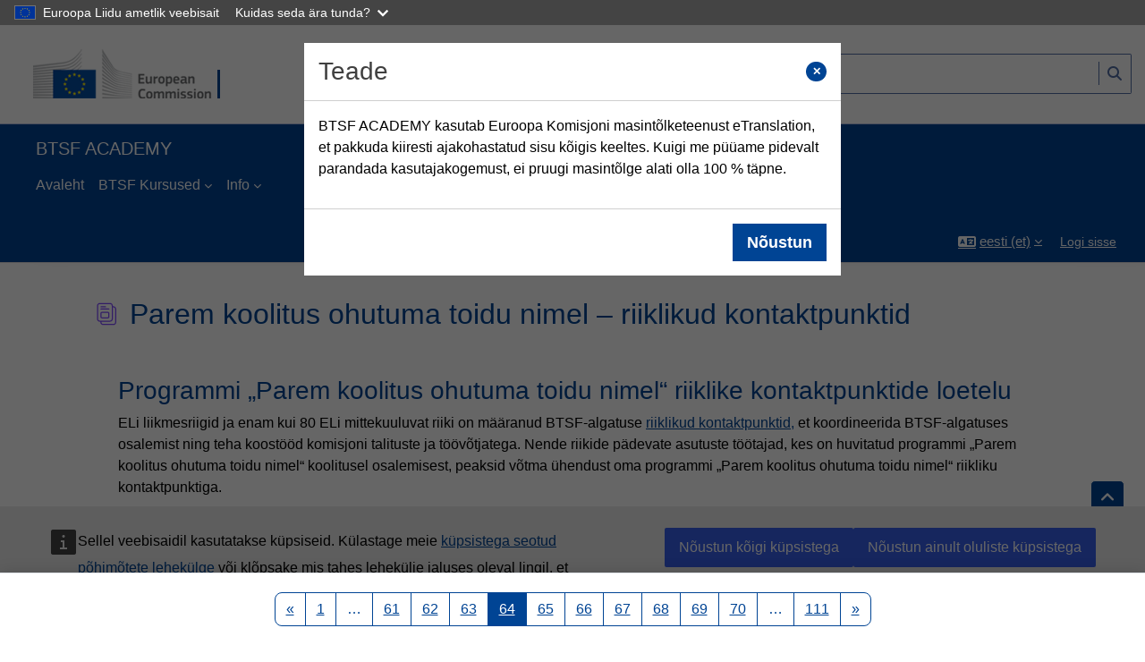

--- FILE ---
content_type: text/html; charset=utf-8
request_url: https://better-training-for-safer-food.ec.europa.eu/training/mod/data/view.php?d=2&page=63&mode=single&lang=et
body_size: 13616
content:
<!DOCTYPE html>

<html  dir="ltr" lang="et" xml:lang="et">
<head>
    <title>Kuva üks ?? Parem koolitus ohutuma toidu nimel – riiklikud kontaktpunktid ?? BTSF-AKADEEMIA | BTSF</title>
    <link rel="shortcut icon" href="//better-training-for-safer-food.ec.europa.eu/training/pluginfile.php/1/theme_academi/favicon/1767781789/favicon-96x96.png" />
    <meta http-equiv="Content-Type" content="text/html; charset=utf-8" />
<meta name="keywords" content="moodle, Kuva üks ?? Parem koolitus ohutuma toidu nimel – riiklikud kontaktpunktid ?? BTSF-AKADEEMIA | BTSF" />
<link rel="stylesheet" type="text/css" href="https://better-training-for-safer-food.ec.europa.eu/training/theme/yui_combo.php?rollup/3.18.1/yui-moodlesimple-min.css" /><script id="firstthemesheet" type="text/css">/** Required in order to fix style inclusion problems in IE with YUI **/</script><link rel="stylesheet" type="text/css" href="https://better-training-for-safer-food.ec.europa.eu/training/theme/styles.php/academi/1767781789_1/all" />
<link rel="stylesheet" type="text/css" href="https://better-training-for-safer-food.ec.europa.eu/training/filter/translate/assets/loader.template.css" />
<link rel="stylesheet" type="text/css" href="https://better-training-for-safer-food.ec.europa.eu/training/mod/data/css.php?d=2" />
<script>
//<![CDATA[
var M = {}; M.yui = {};
M.pageloadstarttime = new Date();
M.cfg = {"wwwroot":"https:\/\/better-training-for-safer-food.ec.europa.eu\/training","apibase":"https:\/\/better-training-for-safer-food.ec.europa.eu\/training\/r.php\/api","homeurl":{},"sesskey":"BoAN2RT5A3","sessiontimeout":"28800","sessiontimeoutwarning":"1200","themerev":"1767781789","slasharguments":1,"theme":"academi","iconsystemmodule":"core\/icon_system_fontawesome","jsrev":"1767781789","admin":"admin","svgicons":true,"usertimezone":"Euroopa\/Br\u00fcssel","language":"et","courseId":1,"courseContextId":2,"contextid":106,"contextInstanceId":43,"langrev":1769227165,"templaterev":"1767781789","siteId":1,"userId":0};var yui1ConfigFn = function(me) {if(/-skin|reset|fonts|grids|base/.test(me.name)){me.type='css';me.path=me.path.replace(/\.js/,'.css');me.path=me.path.replace(/\/yui2-skin/,'/assets/skins/sam/yui2-skin')}};
var yui2ConfigFn = function(me) {var parts=me.name.replace(/^moodle-/,'').split('-'),component=parts.shift(),module=parts[0],min='-min';if(/-(skin|core)$/.test(me.name)){parts.pop();me.type='css';min=''}
if(module){var filename=parts.join('-');me.path=component+'/'+module+'/'+filename+min+'.'+me.type}else{me.path=component+'/'+component+'.'+me.type}};
YUI_config = {"debug":false,"base":"https:\/\/better-training-for-safer-food.ec.europa.eu\/training\/lib\/yuilib\/3.18.1\/","comboBase":"https:\/\/better-training-for-safer-food.ec.europa.eu\/training\/theme\/yui_combo.php?","combine":true,"filter":null,"insertBefore":"firstthemesheet","groups":{"yui2":{"base":"https:\/\/better-training-for-safer-food.ec.europa.eu\/training\/lib\/yuilib\/2in3\/2.9.0\/build\/","comboBase":"https:\/\/better-training-for-safer-food.ec.europa.eu\/training\/theme\/yui_combo.php?","combine":true,"ext":false,"root":"2in3\/2.9.0\/build\/","patterns":{"yui2-":{"group":"yui2","configFn":yui1ConfigFn}}},"moodle":{"name":"moodle","base":"https:\/\/better-training-for-safer-food.ec.europa.eu\/training\/theme\/yui_combo.php?m\/1767781789\/","combine":true,"comboBase":"https:\/\/better-training-for-safer-food.ec.europa.eu\/training\/theme\/yui_combo.php?","ext":false,"root":"m\/1767781789\/","patterns":{"moodle-":{"group":"moodle","configFn":yui2ConfigFn}},"filter":null,"modules":{"moodle-core-maintenancemodetimer":{"requires":["base","node"]},"moodle-core-actionmenu":{"requires":["base","event","node-event-simulate"]},"moodle-core-event":{"requires":["event-custom"]},"moodle-core-dragdrop":{"requires":["base","node","io","dom","dd","event-key","event-focus","moodle-core-notification"]},"moodle-core-blocks":{"requires":["base","node","io","dom","dd","dd-scroll","moodle-core-dragdrop","moodle-core-notification"]},"moodle-core-lockscroll":{"requires":["plugin","base-build"]},"moodle-core-notification":{"requires":["moodle-core-notification-dialogue","moodle-core-notification-alert","moodle-core-notification-confirm","moodle-core-notification-exception","moodle-core-notification-ajaxexception"]},"moodle-core-notification-dialogue":{"requires":["base","node","panel","escape","event-key","dd-plugin","moodle-core-widget-focusafterclose","moodle-core-lockscroll"]},"moodle-core-notification-alert":{"requires":["moodle-core-notification-dialogue"]},"moodle-core-notification-confirm":{"requires":["moodle-core-notification-dialogue"]},"moodle-core-notification-exception":{"requires":["moodle-core-notification-dialogue"]},"moodle-core-notification-ajaxexception":{"requires":["moodle-core-notification-dialogue"]},"moodle-core-handlebars":{"condition":{"trigger":"handlebars","when":"after"}},"moodle-core-chooserdialogue":{"requires":["base","panel","moodle-core-notification"]},"moodle-core_availability-form":{"requires":["base","node","event","event-delegate","panel","moodle-core-notification-dialogue","json"]},"moodle-course-categoryexpander":{"requires":["node","event-key"]},"moodle-course-dragdrop":{"requires":["base","node","io","dom","dd","dd-scroll","moodle-core-dragdrop","moodle-core-notification","moodle-course-coursebase","moodle-course-util"]},"moodle-course-management":{"requires":["base","node","io-base","moodle-core-notification-exception","json-parse","dd-constrain","dd-proxy","dd-drop","dd-delegate","node-event-delegate"]},"moodle-course-util":{"requires":["node"],"use":["moodle-course-util-base"],"submodules":{"moodle-course-util-base":{},"moodle-course-util-section":{"requires":["node","moodle-course-util-base"]},"moodle-course-util-cm":{"requires":["node","moodle-course-util-base"]}}},"moodle-form-dateselector":{"requires":["base","node","overlay","calendar"]},"moodle-form-shortforms":{"requires":["node","base","selector-css3","moodle-core-event"]},"moodle-question-searchform":{"requires":["base","node"]},"moodle-question-chooser":{"requires":["moodle-core-chooserdialogue"]},"moodle-availability_completion-form":{"requires":["base","node","event","moodle-core_availability-form"]},"moodle-availability_date-form":{"requires":["base","node","event","io","moodle-core_availability-form"]},"moodle-availability_grade-form":{"requires":["base","node","event","moodle-core_availability-form"]},"moodle-availability_group-form":{"requires":["base","node","event","moodle-core_availability-form"]},"moodle-availability_grouping-form":{"requires":["base","node","event","moodle-core_availability-form"]},"moodle-availability_language-form":{"requires":["base","node","event","node-event-simulate","moodle-core_availability-form"]},"moodle-availability_profile-form":{"requires":["base","node","event","moodle-core_availability-form"]},"moodle-availability_relativedate-form":{"requires":["base","node","event","moodle-core_availability-form"]},"moodle-mod_assign-history":{"requires":["node","transition"]},"moodle-mod_attendance-groupfilter":{"requires":["base","node"]},"moodle-mod_customcert-rearrange":{"requires":["dd-delegate","dd-drag"]},"moodle-mod_quiz-toolboxes":{"requires":["base","node","event","event-key","io","moodle-mod_quiz-quizbase","moodle-mod_quiz-util-slot","moodle-core-notification-ajaxexception"]},"moodle-mod_quiz-dragdrop":{"requires":["base","node","io","dom","dd","dd-scroll","moodle-core-dragdrop","moodle-core-notification","moodle-mod_quiz-quizbase","moodle-mod_quiz-util-base","moodle-mod_quiz-util-page","moodle-mod_quiz-util-slot","moodle-course-util"]},"moodle-mod_quiz-quizbase":{"requires":["base","node"]},"moodle-mod_quiz-autosave":{"requires":["base","node","event","event-valuechange","node-event-delegate","io-form","datatype-date-format"]},"moodle-mod_quiz-modform":{"requires":["base","node","event"]},"moodle-mod_quiz-questionchooser":{"requires":["moodle-core-chooserdialogue","moodle-mod_quiz-util","querystring-parse"]},"moodle-mod_quiz-util":{"requires":["node","moodle-core-actionmenu"],"use":["moodle-mod_quiz-util-base"],"submodules":{"moodle-mod_quiz-util-base":{},"moodle-mod_quiz-util-slot":{"requires":["node","moodle-mod_quiz-util-base"]},"moodle-mod_quiz-util-page":{"requires":["node","moodle-mod_quiz-util-base"]}}},"moodle-message_airnotifier-toolboxes":{"requires":["base","node","io"]},"moodle-editor_atto-editor":{"requires":["node","transition","io","overlay","escape","event","event-simulate","event-custom","node-event-html5","node-event-simulate","yui-throttle","moodle-core-notification-dialogue","moodle-editor_atto-rangy","handlebars","timers","querystring-stringify"]},"moodle-editor_atto-plugin":{"requires":["node","base","escape","event","event-outside","handlebars","event-custom","timers","moodle-editor_atto-menu"]},"moodle-editor_atto-menu":{"requires":["moodle-core-notification-dialogue","node","event","event-custom"]},"moodle-editor_atto-rangy":{"requires":[]},"moodle-report_eventlist-eventfilter":{"requires":["base","event","node","node-event-delegate","datatable","autocomplete","autocomplete-filters"]},"moodle-report_loglive-fetchlogs":{"requires":["base","event","node","io","node-event-delegate"]},"moodle-gradereport_history-userselector":{"requires":["escape","event-delegate","event-key","handlebars","io-base","json-parse","moodle-core-notification-dialogue"]},"moodle-qbank_editquestion-chooser":{"requires":["moodle-core-chooserdialogue"]},"moodle-tool_lp-dragdrop-reorder":{"requires":["moodle-core-dragdrop"]},"moodle-assignfeedback_editpdf-editor":{"requires":["base","event","node","io","graphics","json","event-move","event-resize","transition","querystring-stringify-simple","moodle-core-notification-dialog","moodle-core-notification-alert","moodle-core-notification-warning","moodle-core-notification-exception","moodle-core-notification-ajaxexception"]},"moodle-atto_accessibilitychecker-button":{"requires":["color-base","moodle-editor_atto-plugin"]},"moodle-atto_accessibilityhelper-button":{"requires":["moodle-editor_atto-plugin"]},"moodle-atto_align-button":{"requires":["moodle-editor_atto-plugin"]},"moodle-atto_bold-button":{"requires":["moodle-editor_atto-plugin"]},"moodle-atto_charmap-button":{"requires":["moodle-editor_atto-plugin"]},"moodle-atto_clear-button":{"requires":["moodle-editor_atto-plugin"]},"moodle-atto_collapse-button":{"requires":["moodle-editor_atto-plugin"]},"moodle-atto_emojipicker-button":{"requires":["moodle-editor_atto-plugin"]},"moodle-atto_emoticon-button":{"requires":["moodle-editor_atto-plugin"]},"moodle-atto_equation-button":{"requires":["moodle-editor_atto-plugin","moodle-core-event","io","event-valuechange","tabview","array-extras"]},"moodle-atto_generico-button":{"requires":["moodle-editor_atto-plugin"]},"moodle-atto_h5p-button":{"requires":["moodle-editor_atto-plugin"]},"moodle-atto_html-button":{"requires":["promise","moodle-editor_atto-plugin","moodle-atto_html-beautify","moodle-atto_html-codemirror","event-valuechange"]},"moodle-atto_html-beautify":{},"moodle-atto_html-codemirror":{"requires":["moodle-atto_html-codemirror-skin"]},"moodle-atto_image-button":{"requires":["moodle-editor_atto-plugin"]},"moodle-atto_indent-button":{"requires":["moodle-editor_atto-plugin"]},"moodle-atto_italic-button":{"requires":["moodle-editor_atto-plugin"]},"moodle-atto_link-button":{"requires":["moodle-editor_atto-plugin"]},"moodle-atto_managefiles-button":{"requires":["moodle-editor_atto-plugin"]},"moodle-atto_managefiles-usedfiles":{"requires":["node","escape"]},"moodle-atto_media-button":{"requires":["moodle-editor_atto-plugin","moodle-form-shortforms"]},"moodle-atto_multilang2-button":{"requires":["moodle-editor_atto-plugin"]},"moodle-atto_noautolink-button":{"requires":["moodle-editor_atto-plugin"]},"moodle-atto_orderedlist-button":{"requires":["moodle-editor_atto-plugin"]},"moodle-atto_recordrtc-recording":{"requires":["moodle-atto_recordrtc-button"]},"moodle-atto_recordrtc-button":{"requires":["moodle-editor_atto-plugin","moodle-atto_recordrtc-recording"]},"moodle-atto_rtl-button":{"requires":["moodle-editor_atto-plugin"]},"moodle-atto_strike-button":{"requires":["moodle-editor_atto-plugin"]},"moodle-atto_subscript-button":{"requires":["moodle-editor_atto-plugin"]},"moodle-atto_superscript-button":{"requires":["moodle-editor_atto-plugin"]},"moodle-atto_table-button":{"requires":["moodle-editor_atto-plugin","moodle-editor_atto-menu","event","event-valuechange"]},"moodle-atto_teamsmeeting-button":{"requires":["moodle-editor_atto-plugin"]},"moodle-atto_title-button":{"requires":["moodle-editor_atto-plugin"]},"moodle-atto_underline-button":{"requires":["moodle-editor_atto-plugin"]},"moodle-atto_undo-button":{"requires":["moodle-editor_atto-plugin"]},"moodle-atto_unorderedlist-button":{"requires":["moodle-editor_atto-plugin"]}}},"gallery":{"name":"gallery","base":"https:\/\/better-training-for-safer-food.ec.europa.eu\/training\/lib\/yuilib\/gallery\/","combine":true,"comboBase":"https:\/\/better-training-for-safer-food.ec.europa.eu\/training\/theme\/yui_combo.php?","ext":false,"root":"gallery\/1767781789\/","patterns":{"gallery-":{"group":"gallery"}}}},"modules":{"core_filepicker":{"name":"core_filepicker","fullpath":"https:\/\/better-training-for-safer-food.ec.europa.eu\/training\/lib\/javascript.php\/1767781789\/repository\/filepicker.js","requires":["base","node","node-event-simulate","json","async-queue","io-base","io-upload-iframe","io-form","yui2-treeview","panel","cookie","datatable","datatable-sort","resize-plugin","dd-plugin","escape","moodle-core_filepicker","moodle-core-notification-dialogue"]},"core_comment":{"name":"core_comment","fullpath":"https:\/\/better-training-for-safer-food.ec.europa.eu\/training\/lib\/javascript.php\/1767781789\/comment\/comment.js","requires":["base","io-base","node","json","yui2-animation","overlay","escape"]}},"logInclude":[],"logExclude":[],"logLevel":null};
M.yui.loader = {modules: {}};

//]]>
</script>

<script defer src="https://webtools.europa.eu/load.js?globan=1100" type="text/javascript"></script>
<!--script defer="defer" src="//europa.eu/webtools/load.js"></script-->
    <meta name="viewport" content="width=device-width, initial-scale=1.0">
</head><body  id="page-mod-data-view" class="format-site mediumwidth  path-mod path-mod-data chrome dir-ltr lang-et yui-skin-sam yui3-skin-sam better-training-for-safer-food-ec-europa-eu--training pagelayout-incourse course-1 context-106 cmid-43 cm-type-data notloggedin theme uses-drawers theme-based-header theme-container">
    <div class="toast-wrapper mx-auto py-0 fixed-top" role="status" aria-live="polite"></div>
    <div id="page-wrapper" class="d-print-block">
        <div>
    <a class="sr-only sr-only-focusable" href="#maincontent">Jäta vahele peasisuni</a>
</div><script src="https://better-training-for-safer-food.ec.europa.eu/training/lib/javascript.php/1767781789/lib/polyfills/polyfill.js"></script>
<script src="https://better-training-for-safer-food.ec.europa.eu/training/theme/yui_combo.php?rollup/3.18.1/yui-moodlesimple-min.js"></script><script src="https://better-training-for-safer-food.ec.europa.eu/training/lib/javascript.php/1767781789/lib/javascript-static.js"></script>
<script>
//<![CDATA[
document.body.className += ' jsenabled';
//]]>
</script>


        <script src ="https://better-training-for-safer-food.ec.europa.eu/training/theme/academi/amd/src/drawer_fix.js"></script>
        <header class="header-main">
        
        
            <div class="container-fluid ecl-site-header__background">
                <div class="row">
                    <div class="col-6 col-md">
                        <a href="https://better-training-for-safer-food.ec.europa.eu/training/?redirect=0" class="navbar-brand has-logo
                            ">
                        <span class="logo">
                                <img src="//better-training-for-safer-food.ec.europa.eu/training/pluginfile.php/1/theme_academi/logo/1767781789/LogoH_EC_2021_100px.png" alt="BTSF ACADEMY">
                        </span>
                        </a>
                    </div>
                    <div class="col-6 d-flex align-items-center text-right">
                        <div class="header-search ml-auto">
                            <form autocomplete="off" action="https://better-training-for-safer-food.ec.europa.eu/training/course/search.php" method="get" accept-charset="utf-8" class="mform d-flex flex-wrap align-items-center simplesearchform">
                                <input type="hidden" name="areaids" value="core_course-course">
        
                                <div class="input-group">
                                    <div class="form-label-addon d-flex align-items-center align-self-start">
					<a class="btn btn-link p-2" role="button" data-container="body" data-toggle="popover" data-placement="bottom" data-content="<div class=&quot;no-overflow&quot;><p>Palun otsige ainult ingliskeelsete sõnadega.</p><p>Kasutage tulemuste kitsendamiseks rohkem kui ühe sõna ees +. Nagu näiteks: +plant +health +surveys.</p><p>Kasutage – enne ühte või mitut sõna, et välistada neid sisaldavad tulemused. Nagu näiteks: +plant +health -surveys.</p></div>" data-html="true" tabindex="0" data-trigger="focus" data-original-title="" title=""><i class="icon fa fa-question text-info fa-fw" role="img" aria-label="Abi kursuste otsimisel"></i></a></div>
        
                                    <label for="searchinput-btsfheadersearchbox">
                                        <span class="sr-only">Otsi kursustelt</span>
                                    </label>
                                    <input type="text" id="searchinput-btsfheadersearchbox" class="form-control ecl-text-input ecl-search-form_text-input" name="q" data-region="input" autocomplete="off" value="">
                                    <div class="input-group-append">
                                        <button type="submit" class="btn btn-secondary search-icon">
                                            <i class="icon fa fa-magnifying-glass fa-fw" aria-hidden="true"></i>
                                            <span class="sr-only">Otsi kursustelt</span>
                                        </button>
                                    </div>
                                </div>
                            </form>
        
        
                        </div>
                    </div>
                </div>
            </div>
        
        
            <div class="btsfheadercontainer container-fluid" role="navigation">
                <div class="row">
                    <div class="btsfheader col-12">BTSF ACADEMY</div>
                </div>
        
        
                <div class="row btsfmainmenu">
                    <nav class="navbar navbar-light bg-faded navbar-expand btsfnavbar">
                            <div class="moremenu navigation">
                                <ul id="moremenu-6974e45373d8d-navbar-nav" role="menubar" class="nav more-nav navbar-nav">
                                            <li data-key="home" class="nav-item" role="none" data-forceintomoremenu="false">
                                                        <a role="menuitem" class="nav-link active "
                                                            href="https://better-training-for-safer-food.ec.europa.eu/training/"
                                                            
                                                            aria-current="true"
                                                            data-disableactive="true"
                                                            
                                                        >
                                                            Avaleht
                                                        </a>
                                            </li>
                                            <li class="dropdown nav-item" role="none" data-forceintomoremenu="false">
                                                <a class="dropdown-toggle nav-link  " id="drop-down-6974e45373ae3" role="menuitem" data-toggle="dropdown"
                                                    aria-haspopup="true" aria-expanded="false" href="#" aria-controls="drop-down-menu-6974e45373ae3"
                                                    title="Parem koolitus ohutuma toidu kursuste jaoks"
                                                    
                                                    
                                                >
                                                    BTSF Kursused
                                                </a>
                                                <div class="dropdown-menu" role="menu" id="drop-down-menu-6974e45373ae3" aria-labelledby="drop-down-6974e45373ae3">
                                                                <a class="dropdown-item" role="menuitem" href="https://better-training-for-safer-food.ec.europa.eu/training/calendar/view.php"  data-disableactive="true" 
                                                                    title="Näost näkku ja virtuaalse klassiruumi koolitustegevused"
                                                                >
                                                                     Tulevased kursused
                                                                </a>
                                                                <a class="dropdown-item" role="menuitem" href="https://better-training-for-safer-food.ec.europa.eu/training/course/index.php"  data-disableactive="true" 
                                                                    title="Kategooriad ja kursused teemade kaupa"
                                                                >
                                                                     Vaata kõiki koolitustegevusi
                                                                </a>
                                                </div>
                                            </li>
                                            <li class="dropdown nav-item" role="none" data-forceintomoremenu="false">
                                                <a class="dropdown-toggle nav-link  " id="drop-down-6974e45373b0e" role="menuitem" data-toggle="dropdown"
                                                    aria-haspopup="true" aria-expanded="false" href="#" aria-controls="drop-down-menu-6974e45373b0e"
                                                    title="Üldteabe menüü"
                                                    
                                                    
                                                >
                                                    Info
                                                </a>
                                                <div class="dropdown-menu" role="menu" id="drop-down-menu-6974e45373b0e" aria-labelledby="drop-down-6974e45373b0e">
                                                                <a class="dropdown-item" role="menuitem" href="https://better-training-for-safer-food.ec.europa.eu/training/mod/page/view.php?id=7039"  data-disableactive="true" 
                                                                    title="Teave BTSF"
                                                                >
                                                                     Teave BTSF ja BTSF ACADEMY kohta
                                                                </a>
                                                                <a class="dropdown-item" role="menuitem" href="https://better-training-for-safer-food.ec.europa.eu/training/mod/data/view.php?id=43"  data-disableactive="true" 
                                                                    title="NCPs/NCAs List"
                                                                >
                                                                     Riiklikud kontaktpunktid
                                                                </a>
                                                                <a class="dropdown-item" role="menuitem" href="https://better-training-for-safer-food.ec.europa.eu/training/mod/page/view.php?id=13122"  data-disableactive="true" 
                                                                    title="BTSF AKADEEMIA keeled"
                                                                >
                                                                     BTSF AKADEEMIA keeled
                                                                </a>
                                                                <a class="dropdown-item" role="menuitem" href="https://better-training-for-safer-food.ec.europa.eu/training/mod/page/view.php?id=57"  data-disableactive="true" 
                                                                    title="BTSF Publications"
                                                                >
                                                                     Väljaanded
                                                                </a>
                                                                <a class="dropdown-item" role="menuitem" href="https://better-training-for-safer-food.ec.europa.eu/training/mod/page/view.php?id=19347"  data-disableactive="true" 
                                                                    title="Kasulikud lingid tervishoiule ja toiduohutusele ning nendega seotud poliitikale ja õppematerjalidele"
                                                                >
                                                                     Muud vahendid
                                                                </a>
                                                                <a class="dropdown-item" role="menuitem" href="https://better-training-for-safer-food.ec.europa.eu/training/mod/page/view.php?id=60"  data-disableactive="true" 
                                                                    title="Pakkumisteave ja kõned"
                                                                >
                                                                     Pakkumisvõimalused
                                                                </a>
                                                </div>
                                            </li>
                                    <li role="none" class="nav-item dropdown dropdownmoremenu d-none" data-region="morebutton">
                                        <a class="dropdown-toggle nav-link " href="#" id="moremenu-dropdown-6974e45373d8d" role="menuitem" data-toggle="dropdown" aria-haspopup="true" aria-expanded="false">
                                            Rohkem
                                        </a>
                            
                                        <ul class="dropdown-menu dropdown-menu-left" data-region="moredropdown" aria-labelledby="moremenu-dropdown-6974e45373d8d"  aria-hidden="true">
                                        </ul>
                                    </li>
                                </ul>
                            </div>
                        <!-- REMOVE for accessibility update -->
                        <!-- <ul class="navbar-nav d-none d-md-flex my-1 px-1"> -->
                            <!-- Ensure page_heading_menu is correctly rendered here from output -->
                        <!--      -->
                        <!-- </ul> -->
                    </nav>
                </div>
                <nav id="header" class=" fixed-top navbar navbar-light bg-faded navbar-static-top navbar-expand moodle-has-zindex" aria-label="Saidi navigeerimine">
                    <div class="container-fluid navbar-nav">
                                            
                                <nav class="nav navbar-nav hidden-md-down address-head">
                                </nav>
                
                                            
                        <div id="usernavigation" class="navbar-nav ml-auto">
                                <div class="langmenu">
                                    <div class="dropdown show">
                                        <a href="#" role="button" id="lang-menu-toggle" data-toggle="dropdown" aria-label="Keel" aria-haspopup="true" aria-controls="lang-action-menu" class="btn dropdown-toggle">
                                            <i class="icon fa fa-language fa-fw me-1" aria-hidden="true"></i>
                                            <span class="langbutton">
                                                eesti ‎(et)‎
                                            </span>
                                            <b class="caret"></b>
                                        </a>
                                        <div role="menu" aria-labelledby="lang-menu-toggle" id="lang-action-menu" class="dropdown-menu dropdown-menu-right">
                                                    <a href="https://better-training-for-safer-food.ec.europa.eu/training/mod/data/view.php?d=2&amp;mode=single&amp;page=63&amp;lang=cs" class="dropdown-item ps-5" role="menuitem" 
                                                            lang="cs" >
                                                        Čeština ‎(cs)‎
                                                    </a>
                                                    <a href="https://better-training-for-safer-food.ec.europa.eu/training/mod/data/view.php?d=2&amp;mode=single&amp;page=63&amp;lang=da" class="dropdown-item ps-5" role="menuitem" 
                                                            lang="da" >
                                                        Dansk ‎(da)‎
                                                    </a>
                                                    <a href="https://better-training-for-safer-food.ec.europa.eu/training/mod/data/view.php?d=2&amp;mode=single&amp;page=63&amp;lang=de" class="dropdown-item ps-5" role="menuitem" 
                                                            lang="de" >
                                                        Deutsch ‎(de)‎
                                                    </a>
                                                    <a href="#" class="dropdown-item ps-5" role="menuitem" aria-current="true"
                                                            >
                                                        eesti ‎(et)‎
                                                    </a>
                                                    <a href="https://better-training-for-safer-food.ec.europa.eu/training/mod/data/view.php?d=2&amp;mode=single&amp;page=63&amp;lang=en" class="dropdown-item ps-5" role="menuitem" 
                                                            lang="en" >
                                                        English ‎(en)‎
                                                    </a>
                                                    <a href="https://better-training-for-safer-food.ec.europa.eu/training/mod/data/view.php?d=2&amp;mode=single&amp;page=63&amp;lang=es" class="dropdown-item ps-5" role="menuitem" 
                                                            lang="es" >
                                                        Español ‎(es)‎
                                                    </a>
                                                    <a href="https://better-training-for-safer-food.ec.europa.eu/training/mod/data/view.php?d=2&amp;mode=single&amp;page=63&amp;lang=fr" class="dropdown-item ps-5" role="menuitem" 
                                                            lang="fr" >
                                                        Français ‎(fr)‎
                                                    </a>
                                                    <a href="https://better-training-for-safer-food.ec.europa.eu/training/mod/data/view.php?d=2&amp;mode=single&amp;page=63&amp;lang=hr" class="dropdown-item ps-5" role="menuitem" 
                                                            lang="hr" >
                                                        Hrvatski ‎(hr)‎
                                                    </a>
                                                    <a href="https://better-training-for-safer-food.ec.europa.eu/training/mod/data/view.php?d=2&amp;mode=single&amp;page=63&amp;lang=is" class="dropdown-item ps-5" role="menuitem" 
                                                            lang="is" >
                                                        Íslenska ‎(is)‎
                                                    </a>
                                                    <a href="https://better-training-for-safer-food.ec.europa.eu/training/mod/data/view.php?d=2&amp;mode=single&amp;page=63&amp;lang=it" class="dropdown-item ps-5" role="menuitem" 
                                                            lang="it" >
                                                        Italiano ‎(it)‎
                                                    </a>
                                                    <a href="https://better-training-for-safer-food.ec.europa.eu/training/mod/data/view.php?d=2&amp;mode=single&amp;page=63&amp;lang=lv" class="dropdown-item ps-5" role="menuitem" 
                                                            lang="lv" >
                                                        Latviešu ‎(lv)‎
                                                    </a>
                                                    <a href="https://better-training-for-safer-food.ec.europa.eu/training/mod/data/view.php?d=2&amp;mode=single&amp;page=63&amp;lang=lt" class="dropdown-item ps-5" role="menuitem" 
                                                            lang="lt" >
                                                        Lietuvių ‎(lt)‎
                                                    </a>
                                                    <a href="https://better-training-for-safer-food.ec.europa.eu/training/mod/data/view.php?d=2&amp;mode=single&amp;page=63&amp;lang=hu" class="dropdown-item ps-5" role="menuitem" 
                                                            lang="hu" >
                                                        magyar ‎(hu)‎
                                                    </a>
                                                    <a href="https://better-training-for-safer-food.ec.europa.eu/training/mod/data/view.php?d=2&amp;mode=single&amp;page=63&amp;lang=nl" class="dropdown-item ps-5" role="menuitem" 
                                                            lang="nl" >
                                                        Nederlands ‎(nl)‎
                                                    </a>
                                                    <a href="https://better-training-for-safer-food.ec.europa.eu/training/mod/data/view.php?d=2&amp;mode=single&amp;page=63&amp;lang=no" class="dropdown-item ps-5" role="menuitem" 
                                                            lang="no" >
                                                        Norsk ‎(no)‎
                                                    </a>
                                                    <a href="https://better-training-for-safer-food.ec.europa.eu/training/mod/data/view.php?d=2&amp;mode=single&amp;page=63&amp;lang=pl" class="dropdown-item ps-5" role="menuitem" 
                                                            lang="pl" >
                                                        Polski ‎(pl)‎
                                                    </a>
                                                    <a href="https://better-training-for-safer-food.ec.europa.eu/training/mod/data/view.php?d=2&amp;mode=single&amp;page=63&amp;lang=pt" class="dropdown-item ps-5" role="menuitem" 
                                                            lang="pt" >
                                                        Português ‎(pt)‎
                                                    </a>
                                                    <a href="https://better-training-for-safer-food.ec.europa.eu/training/mod/data/view.php?d=2&amp;mode=single&amp;page=63&amp;lang=ro" class="dropdown-item ps-5" role="menuitem" 
                                                            lang="ro" >
                                                        Română ‎(ro)‎
                                                    </a>
                                                    <a href="https://better-training-for-safer-food.ec.europa.eu/training/mod/data/view.php?d=2&amp;mode=single&amp;page=63&amp;lang=sk" class="dropdown-item ps-5" role="menuitem" 
                                                            lang="sk" >
                                                        Slovenčina ‎(sk)‎
                                                    </a>
                                                    <a href="https://better-training-for-safer-food.ec.europa.eu/training/mod/data/view.php?d=2&amp;mode=single&amp;page=63&amp;lang=sl" class="dropdown-item ps-5" role="menuitem" 
                                                            lang="sl" >
                                                        Slovenščina ‎(sl)‎
                                                    </a>
                                                    <a href="https://better-training-for-safer-food.ec.europa.eu/training/mod/data/view.php?d=2&amp;mode=single&amp;page=63&amp;lang=fi" class="dropdown-item ps-5" role="menuitem" 
                                                            lang="fi" >
                                                        Suomi ‎(fi)‎
                                                    </a>
                                                    <a href="https://better-training-for-safer-food.ec.europa.eu/training/mod/data/view.php?d=2&amp;mode=single&amp;page=63&amp;lang=sv" class="dropdown-item ps-5" role="menuitem" 
                                                            lang="sv" >
                                                        Svenska ‎(sv)‎
                                                    </a>
                                                    <a href="https://better-training-for-safer-food.ec.europa.eu/training/mod/data/view.php?d=2&amp;mode=single&amp;page=63&amp;lang=el" class="dropdown-item ps-5" role="menuitem" 
                                                            lang="el" >
                                                        Ελληνικά ‎(el)‎
                                                    </a>
                                                    <a href="https://better-training-for-safer-food.ec.europa.eu/training/mod/data/view.php?d=2&amp;mode=single&amp;page=63&amp;lang=bg" class="dropdown-item ps-5" role="menuitem" 
                                                            lang="bg" >
                                                        Български ‎(bg)‎
                                                    </a>
                                        </div>
                                    </div>
                                </div>
                            
                            
                            <div class="d-flex align-items-stretch usermenu-container" data-region="usermenu">
                                    <div class="usermenu">
                                            <span class="login ps-2">
                                                    <a href="https://better-training-for-safer-food.ec.europa.eu/training/login/index.php">Logi sisse</a>
                                            </span>
                                    </div>
                            </div>
                            
                        </div>
                        <!-- search_box -->
                    </div>
                </nav>

<div  class="drawer drawer-left drawer-primary d-print-none not-initialized" data-region="fixed-drawer" id="theme_boost-drawers-primary" data-preference="" data-state="show-drawer-primary" data-forceopen="0" data-close-on-resize="1">
    <div class="drawerheader">
        <button
            class="btn drawertoggle icon-no-margin hidden"
            data-toggler="drawers"
            data-action="closedrawer"
            data-target="theme_boost-drawers-primary"
            data-toggle="tooltip"
            data-placement="right"
            title="Sulge sahtel"
        >
            <i class="icon fa fa-xmark fa-fw " aria-hidden="true" ></i>
        </button>
                <a
            href="https://better-training-for-safer-food.ec.europa.eu/training/"
            title="BTSF ACADEMY"
            data-region="site-home-link"
            class="aabtn text-reset d-flex align-items-center py-1 h-100"
        >
                <span class="sitename" title="BTSF ACADEMY">BTSF ACADEMY</span>
        </a>

        <div class="drawerheadercontent hidden">
            
        </div>
    </div>
    <div class="drawercontent drag-container" data-usertour="scroller">
                <div class="list-group">
                <a href="https://better-training-for-safer-food.ec.europa.eu/training/" class="list-group-item list-group-item-action active " aria-current="true">
                    Avaleht
                </a>
                <a id="drop-down-91" href="#" class="list-group-item list-group-item-action icons-collapse-expand collapsed d-flex" data-toggle="collapse" data-target="#drop-down-menu-91" aria-expanded="false" aria-controls="drop-down-menu-91">
                    BTSF Kursused
                    <span class="ms-auto expanded-icon icon-no-margin mx-2">
                        <i class="icon fa fa-chevron-down fa-fw " aria-hidden="true" ></i>
                        <span class="sr-only">
                            Ahenda
                        </span>
                    </span>
                    <span class="ms-auto collapsed-icon icon-no-margin mx-2">
                        <i class="icon fa fa-chevron-right fa-fw " aria-hidden="true" ></i>
                        <span class="sr-only">
                            Laienda
                        </span>
                    </span>
                </a>
                <div class="collapse list-group-item p-0 border-0" role="menu" id="drop-down-menu-91" aria-labelledby="drop-down-91">
                             <a href="https://better-training-for-safer-food.ec.europa.eu/training/calendar/view.php" class="ps-5 bg-light list-group-item list-group-item-action"> Tulevased kursused</a>
                             <a href="https://better-training-for-safer-food.ec.europa.eu/training/course/index.php" class="ps-5 bg-light list-group-item list-group-item-action"> Vaata kõiki koolitustegevusi</a>
                </div>
                <a id="drop-down-94" href="#" class="list-group-item list-group-item-action icons-collapse-expand collapsed d-flex" data-toggle="collapse" data-target="#drop-down-menu-94" aria-expanded="false" aria-controls="drop-down-menu-94">
                    Info
                    <span class="ms-auto expanded-icon icon-no-margin mx-2">
                        <i class="icon fa fa-chevron-down fa-fw " aria-hidden="true" ></i>
                        <span class="sr-only">
                            Ahenda
                        </span>
                    </span>
                    <span class="ms-auto collapsed-icon icon-no-margin mx-2">
                        <i class="icon fa fa-chevron-right fa-fw " aria-hidden="true" ></i>
                        <span class="sr-only">
                            Laienda
                        </span>
                    </span>
                </a>
                <div class="collapse list-group-item p-0 border-0" role="menu" id="drop-down-menu-94" aria-labelledby="drop-down-94">
                             <a href="https://better-training-for-safer-food.ec.europa.eu/training/mod/page/view.php?id=7039" class="ps-5 bg-light list-group-item list-group-item-action"> Teave BTSF ja BTSF ACADEMY kohta</a>
                             <a href="https://better-training-for-safer-food.ec.europa.eu/training/mod/data/view.php?id=43" class="ps-5 bg-light list-group-item list-group-item-action"> Riiklikud kontaktpunktid</a>
                             <a href="https://better-training-for-safer-food.ec.europa.eu/training/mod/page/view.php?id=13122" class="ps-5 bg-light list-group-item list-group-item-action"> BTSF AKADEEMIA keeled</a>
                             <a href="https://better-training-for-safer-food.ec.europa.eu/training/mod/page/view.php?id=57" class="ps-5 bg-light list-group-item list-group-item-action"> Väljaanded</a>
                             <a href="https://better-training-for-safer-food.ec.europa.eu/training/mod/page/view.php?id=19347" class="ps-5 bg-light list-group-item list-group-item-action"> Muud vahendid</a>
                             <a href="https://better-training-for-safer-food.ec.europa.eu/training/mod/page/view.php?id=60" class="ps-5 bg-light list-group-item list-group-item-action"> Pakkumisvõimalused</a>
                </div>
        </div>

    </div>
</div>
            </div>
        </header>
        
        <div id="page" data-region="mainpage" data-usertour="scroller" class="drawers   drag-container">
            <div id="topofscroll" class="main-inner">
                <div class="drawer-toggles d-flex">
                </div>
                <header id="page-header" class="header-maxwidth d-print-none">
    <div class="w-100">
        <div class="d-flex flex-wrap">
            <div id="page-navbar">
                <nav aria-label="Navigeerimisriba">
    <ol class="breadcrumb"></ol>
</nav>
            </div>
            <div class="ms-auto d-flex">
                
            </div>
            <div id="course-header">
                
            </div>
        </div>
        <div class="d-flex align-items-center">
            <div class="me-auto d-flex flex-column">
                <div>
                    <div class="page-context-header d-flex flex-wrap align-items-center mb-2">
    <div class="page-header-image">
        <div class="collaboration activityiconcontainer icon-size-6 modicon_data"><img class="icon activityicon " aria-hidden="true" src="https://better-training-for-safer-food.ec.europa.eu/training/theme/image.php/academi/data/1767781789/monologo?filtericon=1" alt="" /></div>
    </div>
    <div class="page-header-headings">
        <h1 class="h2 mb-0">Parem koolitus ohutuma toidu nimel – riiklikud kontaktpunktid</h1>
    </div>
</div>
                </div>
                <div>
                </div>
            </div>
            <div class="header-actions-container ms-auto" data-region="header-actions-container">
            </div>
        </div>
    </div>
</header>
                <div id="page-content" class="pb-3 d-print-block">
                    <div id="region-main-box">
                        <section id="region-main" aria-label="Sisu">

                            <span class="notifications" id="user-notifications"></span>
                                <span id="maincontent"></span>
                                <div class="activity-header" data-for="page-activity-header">
                                        <span class="sr-only">Lõpetamise nõuded</span>
                                        <div data-region="activity-information" data-activityname="Parem koolitus ohutuma toidu nimel – riiklikud kontaktpunktid" class="activity-information">


</div>
                                        <div class="activity-description" id="intro">
                                            <div class="no-overflow"><div class="sidePageContainerPad">
    <div class="container">
        <div class="row">
            <div class="col-12">
                <h2>Programmi „Parem koolitus ohutuma toidu nimel“ riiklike kontaktpunktide loetelu</h2>
                <p>ELi liikmesriigid ja enam kui 80 ELi mittekuuluvat riiki on määranud BTSF-algatuse <a href="/training/mod/data/view.php?id=43" target="_blank" alt="BTSF National Contact Points"> riiklikud kontaktpunktid,</a> et koordineerida BTSF-algatuses osalemist ning teha koostööd komisjoni talituste ja töövõtjatega. Nende riikide pädevate asutuste töötajad, kes on huvitatud programmi „Parem koolitus ohutuma toidu nimel“ koolitusel osalemisest, peaksid võtma ühendust oma programmi „Parem koolitus ohutuma toidu nimel“ riikliku kontaktpunktiga.</p>
                <p>Muud huvitatud isikud kolmandatest riikidest peaksid pöörduma asjaomase <a href="https://better-training-for-safer-food.ec.europa.eu/training//mod/page/view.php?id=7169" target="_blank" alt="List of BSTF training providers for non-EU activities">töövõtja</a> poole, kes vastutab tegevuse eest, milles nad soovivad osaleda.</p>
                <p><strong>Programmi „Parem koolitus ohutuma toidu nimel“ riiklike kontaktpunktide täielikku loendit</strong> saate vaadata, klõpsates ühel allpool esitatud kahest lingist, sõltuvalt teie valitud vormingust.</p>
            </div>
        </div><br><div class="row ctacontainer">
            <div class="col-12 col-md-6"><a href="https://better-training-for-safer-food.ec.europa.eu/academy/docs/NCP_List/BTSF_National_Contact_Points_List.pdf" title="Click to download the NCP List in PDF" target="_blank"> <button type="submit" class="button--cta" id="ncplistpdfbtn">Programmi „Parem koolitus ohutuma toidu nimel“ riiklike kontaktpunktide nimekiri (.pdf)</button> </a></div>
            <div class="col-12 col-md-6"><a href="https://better-training-for-safer-food.ec.europa.eu/academy/docs/NCP_List/BTSF_National_Contact_Points_List.xlsx" title="Click to download the NCP List for Excel" target="_blank"> <button type="submit" class="button--cta" id="ncplistxlsbtn">BTSF-programmi riiklike kontaktpunktide nimekiri (.xlsx)</button> </a></div>
        </div><br><div class="row">
            <div class="col-12">
                <p>Konkreetse riigi BTSF-programmi riikliku kontaktpunkti kiireks leidmiseks sisestage allpool olevasse otsinguväljale riigi nimi ja vajutage nuppu <strong>Salvesta sätted.</strong></p>
                <p>Kui märkate nimekirjas ebaõigeid andmeid, andke sellest palun teada aadressil <a href="mailto:HaDEA-BTSF-ACADEMY-TEAM@ec.europa.eu" title="Send and email to HaDEA-BTSF-ACADEMY-TEAM@ec.europa.eu">HaDEA-BTSF-ACADEMY-TEAM@ec.europa.eu</a></p>
            </div>
        </div>
    </div>
</div></div>
                                        </div>
                                    </div>
                            <div role="main"><div class="container-fluid tertiary-navigation d-flex">
    <div class="row ms-auto">
        <div class="col">
        </div>
        <div class="col">
                <div class="navitem mb-0">
                    <div class="urlselect">
                        <form method="post" action="https://better-training-for-safer-food.ec.europa.eu/training/course/jumpto.php" class="d-flex flex-wrap align-items-center" id="viewactionselect">
                            <input type="hidden" name="sesskey" value="BoAN2RT5A3">
                                <label for="url_select6974e4535f6c99" class="sr-only">
                                    View mode tertiary navigation
                                </label>
                            <select  id="url_select6974e4535f6c99" class="custom-select urlselect" name="jump"
                                     >
                                        <option value="/mod/data/view.php?d=2"  >Loendivaade</option>
                                        <option value="/mod/data/view.php?d=2&amp;mode=single" selected >Üksikvaade</option>
                            </select>
                                <noscript>
                                    <input type="submit" class="btn btn-secondary ms-1" value="Mine">
                                </noscript>
                        </form>
                    </div>
                </div>
        </div>
        <div class="col">
        </div>
    </div>
</div>
<hr/><form action="https://better-training-for-safer-food.ec.europa.eu/training/mod/data/view.php?d=2&amp;sesskey=BoAN2RT5A3" method="post"><div id="data-singleview-content" class="box py-3 "><div class="ncpcontainer container">
    <div class="row">
        <div class="ncpheader col-12">
            <span class="country">ISRAEL</span> - <span class="status">Muu / ELi mittekuuluv riik</span>
        </div>
    </div>
    <div class="row">
        <div class="col-12 col-md-6 ncpleftCol">
            <div class="ncpmargin"><div class="data-field-html"><h3>Pr Pnina Oren</h3>
<p><i>Direktor</i></p>
<div><span class="ncaname">Tervishoiuministeerium, riiklikud toiduteenistused</span></div><br /><h3>Dikla Reuven</h3>
<p><i>Riiklik kontrollikoordinaator</i></p>
<div><span class="ncaname">Tervishoiuministeerium, riiklikud toiduteenistused</span></div>
<hr />
<h3>Dr Riva Ben-Ezra</h3>
<p><i>Peaveterinaararsti kohusetäitja, loomsete saaduste kontroll</i></p>
<div><span class="ncaname">Põllumajandusministeerium, veterinaarteenistused</span></div><br /><h3>Dr Ayelet Leibovitz</h3>
<p><i>Koolituse eest vastutav veterinaararst</i></p>
<div><span class="ncaname">Põllumajandusministeerium, veterinaarteenistused</span></div></div></div>
        </div>
        <div class="col-12 col-md-6 ncprightCol">
            <div class="ncpmargin">
                <!-- nested div -->
                <div class="ncpcontact_box">
                    <!-- header -->
                    <div class="ncpsubheader">
                        <span class="contactDetailsLabel"><i class="fa-solid fa-address-book"></i></span>
                    </div>
                    <!-- content -->
                    <br>
                    <div class="ncpcontentleft">
                        <div class="ncpmargin"><div class="data-field-html"><a href="mailto:pnina.oren@moh.gov.il">pnina.oren@moh.gov.il</a><br /> <a href="mailto:dikla.reuven@moh.gov.il">dikla.reuven@moh.gov.il</a><hr /><a href="mailto:rivab@moag.gov.il">rivab@moag.gov.il</a><br /> <a href="mailto:food@moag.gov.il">food@moag.gov.il</a></div></div>
                    </div>
                    <div class="ncpcontentright">
                        <div class="ncptelephones"><div class="data-field-html"><p dir="ltr" style="text-align:left;"><br /></p></div></div>
                    </div>
                    <br>
                </div>
                <!-- nested div -->

                <div class="ncplink_box">
                    <!-- header -->
                    <div class="ncpsubheader">
                        <span class="LinksLabel"><i class="fa-solid fa-link"></i></span>
                    </div>
                    <!-- content -->
                    <div class="ncpcontent">
                        <div class="ncpmargin">
                            <div class="ncpcontentlinks"><div class="data-field-html"></div></div>
                        </div>
                    </div>
                </div>
            </div>
        </div>
    </div>
    <div class="row">
        <div class="ncpfooter col-12">
            <div style="text-align: right; clear: both;"></div>
        </div>
    </div>
</div></div><div
    id="sticky-footer"
    class="stickyfooter bg-white border-top"
        
>
    <div class="sticky-footer-content-wrapper h-100 d-flex justify-content-center">
        <div class="sticky-footer-content w-100 d-flex align-items-center px-3 py-2  justify-content-end"
        >
                <div class="navitem submit mx-auto">
    <nav aria-label="Lehekülg" class="pagination pagination-centered justify-content-center">
        <ul class="mt-1 pagination " data-page-size="1">
                <li class="page-item" data-page-number="63">
                    <a href="https://better-training-for-safer-food.ec.europa.eu/training/mod/data/view.php?d=2&amp;mode=single&amp;page=62" class="page-link">
                        <span aria-hidden="true">&laquo;</span>
                        <span class="sr-only">Eelmine lehekülg</span>
                    </a>
                </li>
                <li class="page-item" data-page-number="1">
                    <a href="https://better-training-for-safer-food.ec.europa.eu/training/mod/data/view.php?d=2&amp;mode=single&amp;page=0" class="page-link">
                        <span aria-hidden="true">1</span>
                        <span class="sr-only">Lehekülg 1</span>
                    </a>
                </li>
                <li class="page-item disabled" data-page-number="1">
                    <span class="page-link">&hellip;</span>
                </li>
                <li class="page-item " data-page-number="61">
                    <a href="https://better-training-for-safer-food.ec.europa.eu/training/mod/data/view.php?d=2&amp;mode=single&amp;page=60" class="page-link" >
                        <span aria-hidden="true">61</span>
                        <span class="sr-only">Lehekülg 61</span>
                    </a>
                </li>
                <li class="page-item " data-page-number="62">
                    <a href="https://better-training-for-safer-food.ec.europa.eu/training/mod/data/view.php?d=2&amp;mode=single&amp;page=61" class="page-link" >
                        <span aria-hidden="true">62</span>
                        <span class="sr-only">Lehekülg 62</span>
                    </a>
                </li>
                <li class="page-item " data-page-number="63">
                    <a href="https://better-training-for-safer-food.ec.europa.eu/training/mod/data/view.php?d=2&amp;mode=single&amp;page=62" class="page-link" >
                        <span aria-hidden="true">63</span>
                        <span class="sr-only">Lehekülg 63</span>
                    </a>
                </li>
                <li class="page-item active" data-page-number="64">
                    <a href="#" class="page-link" aria-current="page">
                        <span aria-hidden="true">64</span>
                        <span class="sr-only">Lehekülg 64</span>
                    </a>
                </li>
                <li class="page-item " data-page-number="65">
                    <a href="https://better-training-for-safer-food.ec.europa.eu/training/mod/data/view.php?d=2&amp;mode=single&amp;page=64" class="page-link" >
                        <span aria-hidden="true">65</span>
                        <span class="sr-only">Lehekülg 65</span>
                    </a>
                </li>
                <li class="page-item " data-page-number="66">
                    <a href="https://better-training-for-safer-food.ec.europa.eu/training/mod/data/view.php?d=2&amp;mode=single&amp;page=65" class="page-link" >
                        <span aria-hidden="true">66</span>
                        <span class="sr-only">Lehekülg 66</span>
                    </a>
                </li>
                <li class="page-item " data-page-number="67">
                    <a href="https://better-training-for-safer-food.ec.europa.eu/training/mod/data/view.php?d=2&amp;mode=single&amp;page=66" class="page-link" >
                        <span aria-hidden="true">67</span>
                        <span class="sr-only">Lehekülg 67</span>
                    </a>
                </li>
                <li class="page-item " data-page-number="68">
                    <a href="https://better-training-for-safer-food.ec.europa.eu/training/mod/data/view.php?d=2&amp;mode=single&amp;page=67" class="page-link" >
                        <span aria-hidden="true">68</span>
                        <span class="sr-only">Lehekülg 68</span>
                    </a>
                </li>
                <li class="page-item " data-page-number="69">
                    <a href="https://better-training-for-safer-food.ec.europa.eu/training/mod/data/view.php?d=2&amp;mode=single&amp;page=68" class="page-link" >
                        <span aria-hidden="true">69</span>
                        <span class="sr-only">Lehekülg 69</span>
                    </a>
                </li>
                <li class="page-item " data-page-number="70">
                    <a href="https://better-training-for-safer-food.ec.europa.eu/training/mod/data/view.php?d=2&amp;mode=single&amp;page=69" class="page-link" >
                        <span aria-hidden="true">70</span>
                        <span class="sr-only">Lehekülg 70</span>
                    </a>
                </li>
                <li class="page-item disabled" data-page-number="111">
                    <span class="page-link">&hellip;</span>
                </li>
                <li class="page-item" data-page-number="111">
                    <a href="https://better-training-for-safer-food.ec.europa.eu/training/mod/data/view.php?d=2&amp;mode=single&amp;page=110" class="page-link">
                        <span aria-hidden="true">111</span>
                        <span class="sr-only">Lehekülg 111</span>
                    </a>
                </li>
                <li class="page-item" data-page-number="65">
                    <a href="https://better-training-for-safer-food.ec.europa.eu/training/mod/data/view.php?d=2&amp;mode=single&amp;page=64" class="page-link">
                        <span aria-hidden="true">&raquo;</span>
                        <span class="sr-only">Järgmine lehekülg</span>
                    </a>
                </li>
        </ul>
    </nav>
</div>
        </div>
    </div>
</div></form></div>
                            
                            

                        </section>
                    </div>
                </div>
            </div>
            
                <footer id="page-footer" class="footer-popover footer-dark text-light">
                    <div id="footer" >
                            <div class="footer-main">
                                <div class="container-fluid">
                                    <div id="course-footer">
                                        
                                    </div>
                                    <div class="row">
                                                <div class="col-md-12">
                                                    <div class="infoarea">
                                                            <div class="row">
	<div class="col-md-8">
		<div class="infoarea">
			<p><strong>BTSF ACADEMY</strong>
			<br>Seda saiti haldab Health and Digital Executive Agency (HaDEA)</p>
		</div>
	</div>
	<div class="col-md-4">
		<ul>
			<li>
				<a href="/training/mod/page/view.php?id=13122" target="_blank" title="Keeled BTSF ACADEMY">Keeled BTSF ACADEMY</a>
			</li>
			<li id="yui_3_18_1_1_1721210946274_2209">
				<a href="/training/mod/page/view.php?id=418" target="_blank" title="Autoriõiguse omistamine">Autoriõiguse omistamine</a>
			</li>
			<li>
				<a href="/training/mod/page/view.php?id=417" target="_blank" title="Andmekaitsepoliitika">Andmekaitsepoliitika</a>
			</li>
			<li>
				<a href="/training/mod/page/view.php?id=21474" target="_blank" title="Küpsiste poliitika">Küpsiste poliitika</a>
			</li>
			<li>
				<a href="/training/mod/page/view.php?id=17348" target="_blank" title="Juurdepääsetavuse avaldus">Juurdepääsetavuse avaldus</a>
			</li>
		</ul>
	</div>
</div>
                                                    </div>
                                                </div>
            
            
            
                                    </div>
                                </div>
                            </div>
                            <div class="footer-bottom">
                                    <p><div class="container-fluid">
	<div class="row">
		<div class="col-md-4">
			<div class="footer-desc">
				<div class="logo-footer">
					<a href="https://better-training-for-safer-food.ec.europa.eu/training/?redirect=0">
						<img src="/academy/pix/home/LogoH_EC_2021_neg_234px.png" width="234" height="100" alt="European Commission"> 
                    </a>
				</div>
			</div>
		</div>
		<div class="col-md-4">
			<div class="social-media">
				<ul>
					<li class="smedia-01">
						<a href="https://ec.europa.eu/info/about-european-commission/contact_et" target="_blank">
							<span class="media-name">Võtke ühendust Euroopa Komisjoniga</span>
						</a>
					</li>
					<li class="smedia-02">
						<a href="https://european-union.europa.eu/contact-eu/social-media-channels_et#/search?page=0&amp;institutions=european_commission" target="_blank">
							<span class="media-name">Euroopa Komisjon sotsiaalmeedias</span>
						</a>
					</li>
					<li class="smedia-03">
						<a href="https://ec.europa.eu/info/resources-partners_et" target="_blank">
							<span class="media-name">Materjalid partneritele</span>
						</a>
					</li>
				</ul>
			</div>
		</div>
		<div class="col-md-4">
			<div class="footer-nav">
				<ul>
					<li>
						<a href="https://ec.europa.eu/info/languages-our-websites_et" target="_blank" title="Keeled meie veebisaitidel">Keeled meie veebisaitidel</a>
					</li>
					<li>
						<a href="https://ec.europa.eu/info/cookies_et" target="_blank" title="Küpsised">Küpsised</a>
					</li>
					<li>
						<a href="https://ec.europa.eu/info/privacy-policy_et" target="_blank" title="Isikuandmete kaitse">Isikuandmete kaitse</a>
					</li>
					<li>
						<a href="https://ec.europa.eu/info/legal-notice_et" target="_blank" title="Õigusteave">Õigusteave</a>
					</li>
				</ul>
			</div>
		</div>
	</div>
</div></p>
                                <div class="footer-content-debugging">
                                    <div class="container"></div>
                                </div>
                            </div>
                        <div data-region="footer-container-popover">
                            <button class="btn btn-icon bg-secondary icon-no-margin btn-footer-popover" data-action="footer-popover" aria-label="Show footer">
                                <i class="icon fa fa-question fa-fw " aria-hidden="true" ></i>
                            </button>
                        </div>
                        <div class="footer-content-popover container" data-region="footer-content-popover">
            
                            <div class="footer-section p-3 border-bottom">
                                <div class="logininfo">
                                    <div class="logininfo">Te pole sisse logitud. (<a href="https://better-training-for-safer-food.ec.europa.eu/training/login/index.php">Logi sisse</a>)</div>
                                </div>
                                <div class="tool_usertours-resettourcontainer">
                                </div>
                                <div class="tool_dataprivacy"><a href="https://better-training-for-safer-food.ec.europa.eu/training/admin/tool/dataprivacy/summary.php">Andmete säilitamise kokkuvõte</a></div><div class="policiesfooter"><a href="https://better-training-for-safer-food.ec.europa.eu/training/admin/tool/policy/viewall.php?returnurl=https%3A%2F%2Fbetter-training-for-safer-food.ec.europa.eu%2Ftraining%2Fmod%2Fdata%2Fview.php%3Fd%3D2%26amp%3Bmode%3Dsingle%26amp%3Bpage%3D63">Kasutustingimused</a></div>
                                
<script type="application/json">{"utility":"analytics","siteID":"3b33142f-73e0-4057-858f-c09e475227f3","sitePath":["better-training-for-safer-food.ec.europa.eu"],"instance":"ec"}</script>
<script type="application/json">{"utility":"cck","target":true}</script><script>
//<![CDATA[
var require = {
    baseUrl : 'https://better-training-for-safer-food.ec.europa.eu/training/lib/requirejs.php/1767781789/',
    // We only support AMD modules with an explicit define() statement.
    enforceDefine: true,
    skipDataMain: true,
    waitSeconds : 0,

    paths: {
        jquery: 'https://better-training-for-safer-food.ec.europa.eu/training/lib/javascript.php/1767781789/lib/jquery/jquery-3.7.1.min',
        jqueryui: 'https://better-training-for-safer-food.ec.europa.eu/training/lib/javascript.php/1767781789/lib/jquery/ui-1.13.2/jquery-ui.min',
        jqueryprivate: 'https://better-training-for-safer-food.ec.europa.eu/training/lib/javascript.php/1767781789/lib/requirejs/jquery-private'
    },

    // Custom jquery config map.
    map: {
      // '*' means all modules will get 'jqueryprivate'
      // for their 'jquery' dependency.
      '*': { jquery: 'jqueryprivate' },

      // 'jquery-private' wants the real jQuery module
      // though. If this line was not here, there would
      // be an unresolvable cyclic dependency.
      jqueryprivate: { jquery: 'jquery' }
    }
};

//]]>
</script>
<script src="https://better-training-for-safer-food.ec.europa.eu/training/lib/javascript.php/1767781789/lib/requirejs/require.min.js"></script>
<script>
//<![CDATA[
M.util.js_pending("core/first");
require(['core/first'], function() {
require(['core/prefetch'])
;
require(["media_videojs/loader"], function(loader) {
    loader.setUp('et');
});;
M.util.js_pending('theme_academi/theme'); require(['theme_academi/theme'], function(amd) {amd.init(); M.util.js_complete('theme_academi/theme');});;

require(['jquery', 'core/custom_interaction_events'], function($, CustomEvents) {
    CustomEvents.define('#single_select6974e4535f6c92', [CustomEvents.events.accessibleChange]);
    $('#single_select6974e4535f6c92').on(CustomEvents.events.accessibleChange, function() {
        var ignore = $(this).find(':selected').attr('data-ignore');
        if (typeof ignore === typeof undefined) {
            $('#single_select_f6974e4535f6c91').submit();
        }
    });
});
;

require(['jquery', 'core/custom_interaction_events'], function($, CustomEvents) {
    CustomEvents.define('#single_select6974e4535f6c97', [CustomEvents.events.accessibleChange]);
    $('#single_select6974e4535f6c97').on(CustomEvents.events.accessibleChange, function() {
        var ignore = $(this).find(':selected').attr('data-ignore');
        if (typeof ignore === typeof undefined) {
            $('#single_select_f6974e4535f6c96').submit();
        }
    });
});
;

    require(['core/moremenu'], function(moremenu) {
        moremenu(document.querySelector('#moremenu-6974e45373d8d-navbar-nav'));
    });
;

    require(['core/usermenu'], function(UserMenu) {
        UserMenu.init();
    });
;

M.util.js_pending('theme_boost/drawers:load');
require(['theme_boost/drawers'], function() {
    M.util.js_complete('theme_boost/drawers:load');
});
;

M.util.js_pending('theme_boost/loader');
require(['theme_boost/loader', 'theme_boost/drawer'], function(Loader, Drawer) {
    Drawer.init();
    M.util.js_complete('theme_boost/loader');
});
;

require(['theme_boost/footer-popover'], function(FooterPopover) {
    FooterPopover.init();
});
;

        require(['jquery', 'core/custom_interaction_events'], function($, CustomEvents) {
            CustomEvents.define('#url_select6974e4535f6c99', [CustomEvents.events.accessibleChange]);
            $('#url_select6974e4535f6c99').on(CustomEvents.events.accessibleChange, function() {
                if ($(this).val()) {
                    $('#viewactionselect').submit();
                }
            });
        });
    ;

require(['theme_boost/sticky-footer'], function(footer) {
    footer.init();
});
;
M.util.js_pending('core/notification'); require(['core/notification'], function(amd) {amd.init(106, []); M.util.js_complete('core/notification');});;
M.util.js_pending('core/log'); require(['core/log'], function(amd) {amd.setConfig({"level":"warn"}); M.util.js_complete('core/log');});;
M.util.js_pending('core/page_global'); require(['core/page_global'], function(amd) {amd.init(); M.util.js_complete('core/page_global');});;
M.util.js_pending('core/utility'); require(['core/utility'], function(amd) {M.util.js_complete('core/utility');});;
M.util.js_pending('core/storage_validation'); require(['core/storage_validation'], function(amd) {amd.init(null); M.util.js_complete('core/storage_validation');});
    M.util.js_complete("core/first");
});
//]]>
</script>
<script src="https://better-training-for-safer-food.ec.europa.eu/training/lib/javascript.php/1767781789/filter/translate/assets/micromodal.js"></script>
<script src="https://better-training-for-safer-food.ec.europa.eu/training/lib/javascript.php/1767781789/filter/translate/assets/popup.lang.js"></script>
<script src="https://better-training-for-safer-food.ec.europa.eu/training/lib/javascript.php/1767781789/filter/translate/assets/lang.js"></script>
<script src="https://better-training-for-safer-food.ec.europa.eu/training/lib/javascript.php/1767781789/filter/translate/assets/popup.js"></script>
<script src="https://better-training-for-safer-food.ec.europa.eu/training/lib/javascript.php/1767781789/filter/translate/assets/loading.scripts.js"></script>
<script>
//<![CDATA[
M.str = {"moodle":{"lastmodified":"Viimati muudetud","name":"Nimi","error":"T\u00f5rge","info":"Teave","yes":"Jah","no":"Ei","addcomment":"Lisa kommentaar...","comments":"Kommentaarid","commentsrequirelogin":"Kommentaaride n\u00e4gemiseks peate sisse logima.","deletecommentbyon":"Kustuta kasutaja {$a->user} kommentaar teemas {$a->time}.","cancel":"T\u00fchista","confirm":"Kinnita","areyousure":"Kas olete kindel?","closebuttontitle":"Sule","unknownerror":"Tundmatu t\u00f5rge","file":"Fail","url":"URL","collapseall":"Ahenda k\u00f5ik","expandall":"Laienda k\u00f5ik"},"repository":{"type":"T\u00fc\u00fcp","size":"Maht","invalidjson":"Sobimatu JSON-string","nofilesattached":"Manustatud faile pole","filepicker":"Failivalija","logout":"Logi v\u00e4lja","nofilesavailable":"Faile pole saadaval","norepositoriesavailable":"Kahjuks ei saa \u00fckski teie praegustest hoidlatest tagastada n\u00f5utud vormingus faile.","fileexistsdialogheader":"Fail on juba olemas","fileexistsdialog_editor":"Sellise nimega fail on juba teie redigeeritavale tekstile manustatud.","fileexistsdialog_filemanager":"Sellise nimega fail on juba manustatud","renameto":"Nimeta \u00fcmber nimega \u201e{$a}\u201c","referencesexist":"Seda faili kasutab allikana {$a} aliast\/otseteefaili","select":"Valige"},"admin":{"confirmdeletecomments":"Kas soovite kommentaarid kindlasti kustutada?","confirmation":"Kinnitus"},"debug":{"debuginfo":"Debugimise info","line":"Rida","stacktrace":"Pinu j\u00e4lg"},"langconfig":{"labelsep":":"}};
//]]>
</script>
<script>
//<![CDATA[
(function() {M.util.help_popups.setup(Y);
 M.util.js_pending('random6974e4535f6c910'); Y.on('domready', function() { M.util.js_complete("init");  M.util.js_complete('random6974e4535f6c910'); });
})();
//]]>
</script>

                            </div>
            
                            <div class="footer-section p-3">
                                <div>Powered by <a href="https://moodle.com">Moodle</a></div>
                            </div>
                        </div>
                    </div>
                </footer>
            
                <a id="backToTop" href="#" class="btn btn-primary btn-lg back-to-top " role="button" aria-label="Back to top"><span class="fa fa-angle-up"></span></a>
            
            
            
        </div>
        
    </div>

</body></html>

--- FILE ---
content_type: text/css; charset=utf-8
request_url: https://better-training-for-safer-food.ec.europa.eu/training/mod/data/css.php?d=2
body_size: 1192
content:
/*Database Template CSS - at https://better-training-for-safer-food.ec.europa.eu/training/mod/data/templates.php?d=2&mode=csstemplate*/
.ncpcontainer {
   background-color: rgba(255,255,255, 1.0);
   /* width: 95.5%; */
   /* border: 1px solid rgba(0,0,0,0.6); */
    /* min-height: 100%!important; */
}
.ncpheader {
	width:100%; 
	height:1.8em; 
	overflow:hidden;
}
.ncpsubheader {
	width:100%; 
	height:1.2em;
	margin: 2px 4px 2px 4px;
	overflow:hidden;
}
.ncpleftCol {
	width:47%; 
	float:left; 
	overflow:hidden;
}
.ncpcenterCol {
	width:25%; 
	float:left;
	overflow:hidden;
}
.ncprightCol {
	width:53%; 
	float:right;
	overflow:hidden;
}
@media (max-width: 1050px){
	.ncprightCol {
		width:100%; 
		float:none;
		overflow:hidden;
	}
}
.ncpmargin{
	margin: 6px 10px 0px 4px;
}
.ncpcontent_box {
	width:98%; 
	margin: 0 auto; 
	padding:2%;
	overflow:hidden;
}
.ncpheader {
	width:95.5%; 
	overflow:hidden;
}
.ncpcontact_box {
	width:100%; 
	overflow:hidden;
	padding: 0.5rem;
	background-color: rgba(248, 249, 253, 1)!important;
}
.ncpcontentleft{
	width: 50%;
	float:left;
}
.ncpcontentright{
	width: 50%;
	float:left;
}
.ncpcontentleft a,
.ncpcontentright a{
	font-family: "PT Sans Narrow", sans-serif !important;
	text-decoration:underline!important;
	line-height:1.20rem!important;
}
.ncplink_box {
	background-color: rgba(111, 165, 40, 0.10);
	min-height: 3em;
	width:100%; 
	box-shadow: 0px 0px 2px rgba(0, 0, 0, 0.25);
	margin-top: 1rem;	
	padding: 0.5rem;
}
.ncpfooter {
	width:100%; 
	clear:both; 
	height:29px;
	overflow:hidden; 
	text-align:right;
}
.ncpname{
	font-family: 'PT Sans Narrow', sans-serif!important;
	font-size: 1.05em!important;
	font-weight: 400!important;
	margin: 2px 0px 2px 0px!important;
	color: rgba(0,68,148,1.0)!important;
}
.country{
	margin-top: 1em!important;
	font-family: 'PT Sans Narrow', sans-serif!important;
	font-size: 1.2em;
	font-weight: bold;
	color: rgba(0,68,148,1.0)!important;
}
.status{
	font-family: 'PT Sans Narrow', sans-serif!important;
	font-size: 1.0em;
    padding-left: 1.0em;
    font-weight: bold;
	color: #333333;
}
.ncptelephones{
	margin: 0px 10px 0px 4px;
	font-family: 'PT Sans Narrow', sans-serif!important;
	font-size: 1.0em;
}
.ncaname{
	font-family: 'PT Sans Narrow','Arial Narrow', sans-serif!important;
	font-size: 1.22em;
	font-weight: 500!important;
}
.ncpaddress{
	font-family: 'PT Sans Narrow', sans-serif!important;
	font-size: 1.15em;
	font-weight: normal!important;	
}
div.ncpcontainer a{
	font-family: 'PT Sans Narrow', 'Arial Narrow', sans-serif !important;
	/* font-size:24px; */
	text-decoration:underline!important;
	line-height:1.25rem!important;
	color: rgba(0,68,148, 1.00)!important;
}
div.ncpcontainer a:hover{
	font-family: "PT Sans Narrow", sans-serif !important;
	text-decoration:underline!important;	
}
div.ncpcontainer .ncprightCol .ncpcontact_box hr{
	margin: 2px 0!important;
	border-color: #999999!important;
}
div.ncpcontainer h3{
	font-family: 'PT Sans Narrow', sans-serif !important;
	font-size: 1.3em!important;
	font-weight: 400!important;
	color: rgba(0,68,148,1.0)!important;
}
div.ncpcontainer h4, div.ncpleftCol h4, div.ncprightCol h4 {
	font-family: "PT Sans Narrow", sans-serif !important;
	font-size: 1.25em!important;
	font-weight: 400!important;
	margin: 2px 0px 2px 0px!important;
	color: rgba(0,68,148,1.0)!important;
}
div.ncpcontainer h5, div.ncpleftCol h5, div.ncprightCol h5{
	font-family: "PT Sans Narrow", sans-serif !important;
	font-size: 1.20em!important;
	font-weight: 600!important;
	color: rgba(51,51,51, 0.75)!important;
}
 div.ncpsubheader span.contactDetailsLabel,  
 div.ncpsubheader span.LinksLabel{
	font-family: 'PT Sans Narrow', sans-serif !important;
	margin: 0px!important;
	font-size: 0.95em!important;
	font-weight: 600!important;
	color: rgba(51,51,51, 0.75)!important;
}
div.ncpcontainer  div.ncprightCol p, div.ncpcontainer  div.ncpleftCol p{
	font-family: "PT Sans Narrow", sans-serif !important;
	font-size: 1.00em!important;
	color: #333333!important;
	text-align: left!important;
}
div.ncpcontainer p .smalltext, div.ncpcontact_box p .smalltext, div.ncpcontact_box .smalltext{
    font-size: 0.85em!important;
    color: #333333; /* or whatever color you prefer */
    margin-right: 1em;
}
div.ncpcontainer .ncpmail, div.ncpcontainer .ncpphone{
	font-family: "PT Sans Narrow", sans-serif !important;
	font-size: 1.0em;
}
div.ncpcontainer h3:before{
	font-family: "Font Awesome 6 Free";
    content: "\f2be" !important;
	font-size: 1.0em;
	color: rgba(0, 68, 148, 1.0) !important; /* or whatever color you prefer */
    margin-right: 0.5em!important;
}
/*End Database Template CSS*/

--- FILE ---
content_type: text/css
request_url: https://better-training-for-safer-food.ec.europa.eu/training/theme/academi/style/customstyles/btsf_collapsible_topics_BTSF003_main.css
body_size: 1487
content:
@charset "utf-8";
/* CSS Document - Moodle Collapsible Topics Plugin Overrides for Main Page in Courses*/
/*BTSF 003 :  FOOD AND FEED MARKETING BLOCK*/
/*	BTSF ID			Moodle ID		*/
/*		BTSF003			40			*/
/*		BTSF014			51			*/
/*		BTSF015			52			*/
/*		BTSF016			53			*/
/*		BTSF017			54			*/
/*		BTSF018			55			*/

.category-40 .coursename a,
.category-51 .coursename a,
.category-52 .coursename a,
.category-53 .coursename a,
.category-54 .coursename a,
.category-55 .coursename a
{
		color: rgba(107,122,41, 1)!important;
}

/*BTSF EU TRAINING PROGRAMMES*/
body.category-40 h3.coursename,
body.category-40 h3.coursename a,
body.category-51 h3.coursename,
body.category-51 h3.coursename a,
body.category-52 h3.coursename,
body.category-52 h3.coursename a,
body.category-53 h3.coursename,
body.category-53 h3.coursename a,
body.category-54 h3.coursename,
body.category-54 h3.coursename a,
body.category-55 h3.coursename,
body.category-55 h3.coursename a
{
	font-family: "Arial",sans-serif!important;
	/*font-weight: bold!important;*/
	color: rgba(107,122,41,1)!important;
}
body.category-40 h3.coursename a:hover,
body.category-51 h3.coursename a:hover,
body.category-52 h3.coursename a:hover,
body.category-53 h3.coursename a:hover,
body.category-54 h3.coursename a:hover,
body.category-55 h3.coursename a:hover
{
	/*text-shadow: 1px 1px 1px rgba(0,0,0, 0.4);*/
}
body.category-40 .coursebox .info .coursename a,
body.category-51 .coursebox .info .coursename a,
body.category-52 .coursebox .info .coursename a,
body.category-53 .coursebox .info .coursename a,
body.category-54 .coursebox .info .coursename a,
body.category-55 .coursebox .info .coursename a
{
	/*font-size: 100%!important;*/
}
body.category-40 .course-section .sectionname>a,
body.category-51 .course-section .sectionname>a,
body.category-52 .course-section .sectionname>a,
body.category-53 .course-section .sectionname>a,
body.category-54 .course-section .sectionname>a,
body.category-55 .course-section .sectionname>a
{
	/* font-size: 1.30em!important; */
	color: #fff!important;
	text-transform: uppercase!important;
}
body.category-40 #page .course-content ul li.section.main,
body.category-51 #page .course-content ul li.section.main,
body.category-52 #page .course-content ul li.section.main,
body.category-53 #page .course-content ul li.section.main,
body.category-54 #page .course-content ul li.section.main,
body.category-55 #page .course-content ul li.section.main
{
    /*background-color: rgba(107,122,41, 1)!important;*/
    background-color: #f3f3f3!important;
    border: transparent!important;
}
body.category-40 .course-content ul.ctopics li.section .content .toggle span.the_toggle,
body.category-51 .course-content ul.ctopics li.section .content .toggle span.the_toggle,
body.category-52 .course-content ul.ctopics li.section .content .toggle span.the_toggle,
body.category-53 .course-content ul.ctopics li.section .content .toggle span.the_toggle,
body.category-54 .course-content ul.ctopics li.section .content .toggle span.the_toggle,
body.category-55 .course-content ul.ctopics li.section .content .toggle span.the_toggle
{
    text-align: left!important;
    padding-bottom: 2px!important;
    padding-top: 2px!important;  
}
body.category-40 .course-content ul.ctopics li.section .content .toggle,
body.category-40 .course-content ul.ctopics li.section .content.sectionhidden,
body.category-51 .course-content ul.ctopics li.section .content .toggle, 
body.category-51 .course-content ul.ctopics li.section .content.sectionhidden,
body.category-52 .course-content ul.ctopics li.section .content .toggle, 
body.category-52 .course-content ul.ctopics li.section .content.sectionhidden,
body.category-53 .course-content ul.ctopics li.section .content .toggle, 
body.category-53 .course-content ul.ctopics li.section .content.sectionhidden,
body.category-54 .course-content ul.ctopics li.section .content .toggle, 
body.category-54 .course-content ul.ctopics li.section .content.sectionhidden,
body.category-55 .course-content ul.ctopics li.section .content .toggle, 
body.category-55 .course-content ul.ctopics li.section .content.sectionhidden
{
    background-color: rgba(107,122,41, 1)!important;
	border-radius: 2px!important;
}
body.category-40 .course-content ul.ctopics li.section .content .toggle span.the_toggle h3,
body.category-51 .course-content ul.ctopics li.section .content .toggle span.the_toggle h3,
body.category-52 .course-content ul.ctopics li.section .content .toggle span.the_toggle h3,
body.category-53 .course-content ul.ctopics li.section .content .toggle span.the_toggle h3,
body.category-54 .course-content ul.ctopics li.section .content .toggle span.the_toggle h3,
body.category-55 .course-content ul.ctopics li.section .content .toggle span.the_toggle h3
{
    /* font-family: "Arial",sans-serif!important; */
    /* color: rgba(255, 255, 255,0.90)!important; */
    text-shadow: 1px 1px 2px rgba(0, 0, 0, 0.4);
	/* background-color: rgba(70,122,57, 1)!important; */
}
body.category-40 .course-content ul.ctopics #section-0 .content,
body.category-51 .course-content ul.ctopics #section-0 .content,
body.category-52 .course-content ul.ctopics #section-0 .content,
body.category-53 .course-content ul.ctopics #section-0 .content,
body.category-54 .course-content ul.ctopics #section-0 .content,
body.category-55 .course-content ul.ctopics #section-0 .content
{
    padding: 0px!important;
}
body.category-40 .course-content ul.ctopics li.section.main .content, .course-content ul.ctopics li.tcsection .content,
body.category-51 .course-content ul.ctopics li.section.main .content, .course-content ul.ctopics li.tcsection .content,
body.category-52 .course-content ul.ctopics li.section.main .content, .course-content ul.ctopics li.tcsection .content,
body.category-53 .course-content ul.ctopics li.section.main .content, .course-content ul.ctopics li.tcsection .content,
body.category-54 .course-content ul.ctopics li.section.main .content, .course-content ul.ctopics li.tcsection .content,
body.category-55 .course-content ul.ctopics li.section.main .content, .course-content ul.ctopics li.tcsection .content
{
    margin: 0px!important;
}
/* Special Sections tweaks*/
body.category-40 .section li.modtype_forum,
body.category-51 .section li.modtype_forum,
body.category-52 .section li.modtype_forum,
body.category-53 .section li.modtype_forum,
body.category-54.section li.modtype_forum,
body.category-55 .section li.modtype_forum
{
    border-top: rgba(107,122,41, 1) 4px solid!important;
    border-left: transparent!important;
    border-right: transparent!important;
    border-bottom: transparent!important;
	border-radius: 2px!important;
    margin: 10px 0 10px 0;
    background-color: #FFF;
	box-shadow: 2px 2px 4px rgba(0,0,0, 0.4);
}
body.category-40 div.course-content .section li.modtype_quiz,
body.category-51 div.course-content .section li.modtype_quiz,
body.category-52 div.course-content .section li.modtype_quiz,
body.category-53 div.course-content .section li.modtype_quiz,
body.category-54 div.course-content .section li.modtype_quiz,
body.category-55 div.course-content .section li.modtype_quiz
{
    border-top: rgba(107,122,41, 0.5) 4px solid!important;
    border-left: transparent!important;
    border-right: transparent!important;
    border-bottom: transparent!important;
	border-radius: 2px!important;
    margin: 10px 0 10px 0;
    background-color: #FFF;
	box-shadow: 2px 2px 4px rgba(0,0,0, 0.4);
}
div.course-content .section .activity img.iconlarge {
    height: 30px;
    width: 30px;
    vertical-align: middle;
}
div.no-overflow{
    overflow-y: hidden!important;
}
body.category-40 .course-content ul.ctopics li.section .right a,
body.category-51 .course-content ul.ctopics li.section .right a,
body.category-52 .course-content ul.ctopics li.section .right a,
body.category-53 .course-content ul.ctopics li.section .right a,
body.category-54 .course-content ul.ctopics li.section .right a,
body.category-55 .course-content ul.ctopics li.section .right a
{
    /*display: none!important;*/
}
body.category-40 div.course-content .section .activity img.iconlarge,
body.category-51 div.course-content .section .activity img.iconlarge,
body.category-52 div.course-content .section .activity img.iconlarge,
body.category-53 div.course-content .section .activity img.iconlarge,
body.category-54 div.course-content .section .activity img.iconlarge,
body.category-55 div.course-content .section .activity img.iconlarge
{
	/*background-color: rgba(107,122,41, 1)!important;*/
	background-color: transparent!important;
}
body.category-40 .summary img,
body.category-51 .summary img,
body.category-52 .summary img,
body.category-53 .summary img,
body.category-54 .summary img,
body.category-55 .summary img
{
    margin: .4em;
    max-width: 90%;
    max-height: 90%;
    border-radius: 4px;
    box-shadow: 2px 2px 4px rgba(0,0,0,.4);
}
/* Additions for new topcoll classes - check the above for cleanup */
body.category-40 .course-section-header,
body.category-51 .course-section-header,
body.category-52 .course-section-header,
body.category-53 .course-section-header,
body.category-54 .course-section-header,
body.category-55 .course-section-header
{
	background-color: rgba(107,122,41, 1)!important;
	border-radius: 2px !important;
	padding: .5rem!important;
}

--- FILE ---
content_type: text/css
request_url: https://better-training-for-safer-food.ec.europa.eu/training/theme/academi/style/customstyles/btsf_collapsible_topics_BTSF_management_sub33.css
body_size: 991
content:
@charset "utf-8";
/* CSS Document - Moodle Collapsible Topics Plugin Overrides for Main Page in Courses*/
/*BTSF Blue 			rgba(0,125,152, 0.8)	*/
/*BTSF Management Future Training Activities - sub category 33*/
body.category-33 h3.coursename,
body.category-33 h3.coursename a{
	font-family: "Arial",sans-serif!important;
	/*font-weight: bold!important;*/
	line-height: 100%;
	color: rgba(0,125,152,1)!important;
}
body.category-33 h3.coursename a:hover{
	/*text-shadow: 1px 1px 1px rgba(0,0,0, 0.4);*/
}
body.category-33 .course-section .sectionname>a {
	font-size: 1.30em!important;
    color: #fff !important;
	text-transform: uppercase!important;
}

body.category-33 #page .course-content ul li.section.main {
    background-color: rgba(0,125,152, 0.8)!important;
    background-color: #f3f3f3!important;
    border: transparent!important;
}
body.category-33 .course-content ul.ctopics li.section .content .toggle span.the_toggle {
    text-align: left!important;
    padding-bottom: 2px!important;
    padding-top: 2px!important;  
}
body.category-33 .course-content ul.ctopics li.section .content .toggle, 
body.category-33 .course-content ul.ctopics li.section .content.sectionhidden {
    background-color: rgba(0,125,152, 0.8)!important;
	border-radius: 2px!important;
}
body.category-33 .course-content ul.ctopics li.section .content .toggle span.the_toggle h3{
    /* font-family: "Arial",sans-serif!important; */
    /* color: rgba(255, 255, 255,0.90)!important; */
    text-shadow: 1px 1px 2px rgba(0, 0, 0, 0.4);
	/* background-color: rgba(0,125,152, 0.8)!important; */
}
body.category-33 .course-content ul.ctopics #section-0 .content {
    padding: 0px!important;
}
body.category-33 .course-content ul.ctopics li.section.main .content, .course-content ul.ctopics li.tcsection .content {
    margin: 0px!important;
}
/* Special Sections tweaks*/
body.category-33 .section li.modtype_forum {
    border-top: var(--ecl-color-branding) 4px solid!important;
    border-left: transparent!important;
    border-right: transparent!important;
    border-bottom: transparent!important;
	border-radius: 2px!important;
    margin: 10px 0 10px 0;
    background-color: #FFF;
	box-shadow: 2px 2px 4px rgba(0,0,0, 0.4);
}
body.category-33 div.course-content .section li.modtype_quiz {
    border-top: var(--ecl-color-branding) 4px solid!important;
    border-left: transparent!important;
    border-right: transparent!important;
    border-bottom: transparent!important;
	border-radius: 2px!important;
    margin: 10px 0 10px 0;
    background-color: #FFF;
	box-shadow: 2px 2px 4px rgba(0,0,0, 0.4);
}
div.course-content .section .activity img.iconlarge {
    height: 30px;
    width: 30px;
    vertical-align: middle;
}
div.no-overflow{
    overflow-y: hidden!important;
}
body.category-33 .course-content ul.ctopics li.section .right a {
    display: block!important;
}
body.category-33 div.course-content .section .activity img.iconlarge {
	/*background-color: rgba(0,125,152, 0.8)!important;*/
	background-color: transparent!important;
}
body.category-33 .summary img {
    margin: .4em;
    max-width: 90%;
    max-height: 90%;
    border-radius: 4px;
    box-shadow: 2px 2px 4px rgba(0,0,0,.4);
}
/* Additions for new topcoll classes - check the above for cleanup */

body.category-33 .course-section-header,
body.category-33 .course-section-header a.quickeditlink
{
	background-color: var(--ecl-color-branding)!important;
	border-radius: 2px !important;
	padding: .5rem!important;
	color:#FFF!important;
}

--- FILE ---
content_type: text/css
request_url: https://better-training-for-safer-food.ec.europa.eu/training/theme/academi/style/customstyles/btsf_responsive_gallery.css
body_size: 939
content:
/*Videos display tweaks*/
/*
.video-js .vjs-big-play-button{
	content: "\f04b"!important;
}

.vjs-icon-play, .video-js .vjs-big-play-button .vjs-icon-placeholder:before, .video-js .vjs-play-control .vjs-icon-placeholder {
    font-family: VideoJS!important;
    font-weight: 400;
    font-style: normal;
}
*/
.mediaplugin_videojs button{
	font-family: videojs!important;
}


/*Video small images*/
.videogallery [class*="col"] {
	text-align:center;
	padding: 4px;
	margin-left: 0%!important;
}
.videogallery img.videopix{
	max-width: 80%;
	margin: 8px;
	border: 3px solid rgba(87,129,89, 1); 
	box-shadow: 0.1em 0.1em 0.25em rgba(0, 0, 0, 0.35);
}
.languageselectors{
	text-align: center;
	padding: 6px;
}
.languageselectors img{
  max-width: 100%;
  height: auto; 
}
.collapsibleregioncaption img{
	max-width: 5%!important;
}
/*Responsive Gallery*/
.gallerywrap {
	overflow: hidden;
	position: relative;
	border-bottom-left-radius: 0px;
	border-bottom-right-radius: 0px;
	/* MATCH with btsfsubsectionh1, btsfsubsectionh2*/
	background-color: #DDDDDD;	
	padding: 0.5em;
	width: 90.0%;
	box-shadow: 0.2em 0.2em 0.2em rgba(0, 0, 0, 0.25);
	clear:both;
}
.gallerybox {
    float: left;
    position: relative;
    /*width: 30%;*/
	/*height: auto; */
	padding: 0em 0.25em 0.5em 0em;
}
.galleryboxinner {
    /*position: absolute;*/
    padding: 1em;
    /*right: 2em;
    top: 2em;
    bottom: 2em;*/
    /*overflow: hidden;*/
}
.galleryboxinner img { 
	 /*width: 100%;*/
	 box-shadow: 0.2em 0.2em 0.2em rgba(0, 0, 0, 0.25);
}
.gallerytitlebox {
	margin: 0.1em 0.35em 0em 0.45em;
	font-family: "Arial", sans-serif!important;
	/*font-size: 1.0em!important;*/
	font-weight: bold;
	color: rgba(87,129,89,1.00);
}
.gallerytitlevideo {
    margin: 0.5em 0.35em 0.25em 0.35em;
    font-family: "Arial", sans-serif!important;
    /* font-size: 1.0em!important; */
    font-weight: bold;
    /* color: rgba(87,129,89,1.00); */	/*BTSF REmoved for WACG 2.1 AA compliance/contrast */
}
.gallerytitledoc {
	text-align: left;
	padding-top:0.25em;
	margin: 0.25em 0.45em 0.5em 0.45em;
	font-family: "Arial", sans-serif!important;
	/*font-size: 1.0em!important;*/
	font-weight: bold;
}
.langlinks{
	margin: 0em 0.35em 0.25em 0.35em;
}
.langlinks a{
	text-align: center;
	margin-left: 0.35em;
	margin-right: 0.1em;
	/*font-size: 1.0em!important;*/
	color:rgba(87,129,89,1.00)!important;
}
.langlinks a:hover{
	/*font-size: 1.0em!important;*/
	font-weight: bold!important;
	color:rgba(87,129,89,1)!important;
}
/*End of Responsive Gallery*/

--- FILE ---
content_type: application/javascript; charset=utf-8
request_url: https://better-training-for-safer-food.ec.europa.eu/training/lib/javascript.php/1767781789/filter/translate/assets/popup.lang.js
body_size: 18333
content:
const popuplang={language:{titles:{en:"Notice",bg:"Уведомление",cs:"Oznámení",da:"Bemærk",de:"Hinweis",el:"Κοινοποίηση",es:"Aviso",et:"Teade",fi:"Ilmoitus",fr:"Avis",ga:"Fógra",hr:"Obavijest",hu:"Értesítés",it:"Avviso",lt:"Pranešimas",lv:"Paziņojums",mt:"Avviż",nl:"Kennisgeving",pl:"Ogłoszenie",pt:"Aviso",ro:"Notificare",sk:"Oznámenie",sl:"Obvestilo",sv:"Meddelande",no:"Vi gjør oppmerksom på",is:"Takið eftir"},messages:{en:"BTSF ACADEMY uses eTranslation, the European Commission’s machine translation service, to provide rapidly updated content in all languages. While we strive to continuously improve user experience, machine translation may not always be 100% accurate.",bg:"BTSF ACADEMY използва услугата за машинен превод на Европейската комисия eTranslation, за да предоставя бързо актуализирано съдържание на всички езици. Въпреки че се стремим непрекъснато да подобряваме потребителското изживяване, машинният превод не винаги може да бъде 100 % точен.",cs:"BTSF ACADEMY automatického překladu Evropské komise využívá nástroj „ETranslation“, který poskytuje rychle aktualizovaný obsah ve všech jazycích. I když se snažíme neustále zlepšovat uživatelský zážitek, strojový překlad nemusí být vždy 100 % přesný.",da:"BTSF ACADEMY bruger eTranslation, Europa Kommissionens maskinoversættelsestjeneste til hurtigt at levere opdateret indhold på alle sprog. Mens vi stræber efter løbende at forbedre brugeroplevelsen, er maskinoversættelse ikke altid 100 % nøjagtig.",de:"Die BTSF ACADEMY nutzt eTranslation, den maschinellen Übersetzungsdienst der Europäischen Kommission, um schnell aktualisierte Inhalte in allen Sprachen bereitzustellen. Obwohl wir uns bemühen, die Benutzerfreundlichkeit kontinuierlich zu verbessern, ist die maschinelle Übersetzung möglicherweise nicht immer 100 % akkurat.",el:"Το BTSF ACADEMY χρησιμοποιεί το εργαλείο  eTranslation, την υπηρεσία αυτόματης μετάφρασης της Ευρωπαϊκής Επιτροπής, για να παρέχει ταχέως ενημερωμένο περιεχόμενο σε όλες τις γλώσσες. Ενώ προσπαθούμε να βελτιώσουμε συνεχώς την εμπειρία του χρήστη, ενδέχεται η αυτόματη μετάφραση  να μην είναι πάντα 100 % ακριβής.",es:"BTSF ACADEMY utiliza eTranslation, el servicio de traducción automática de la Comisión Europea, para proporcionar contenidos rápidamente actualizados en todos los idiomas- Mientras nos esforzamos por mejorar continuamente la experiencia del usuario, la traducción automática puede no ser siempre 100 % precisa.",et:"BTSF ACADEMY kasutab Euroopa Komisjoni masintõlketeenust eTranslation, et pakkuda kiiresti ajakohastatud sisu kõigis keeltes. Kuigi me püüame pidevalt parandada kasutajakogemust, ei pruugi masintõlge alati olla 100 % täpne.",fi:"BTSF ACADEMY käyttää Euroopan komission konekäännöspalvelua (eTranslation)  tarjotakseen nopeasti päivitettyä  sisältöä  kaikilla kielillä. Vaikka pyrimme jatkuvasti parantamaan käyttökokemusta, konekääntäminen ei välttämättä aina ole 100 % tarkka.",fr:"BTSF ACADEMY utilise eTranslation, le service de traduction automatique de la Commission européenne, pour fournir des contenus rapidement mis à jour dans toutes les langues. Bien que nous nous efforçions d’améliorer continuellement l’expérience utilisateur, la traduction automatique peut ne pas être toujours pleinement précise.",ga:"Tá eTranslation, seirbhís aistriúcháin uathoibríoch an Choimisiúin Eorpaigh, in úsáid arís san Aontas Eorpach chun inneachar a nuashonraítear go tapa a chur ar fáil i ngach teanga. Cé go ndéanaimid iarracht go leanúnach feabhas a chur ar eispéireas úsáideora, ní féidir go mbeadh aistriúchán uathoibríoch 100 % cruinn i gcónaí.",hr:"BTSF ACADEMY koristi se sustavom eTranslation, uslugom strojnog prevođenja Europske komisije, za pružanje sadržaja koji se brzo ažurira na svim jezicima. Dok nastojimo kontinuirano poboljšavati korisničko iskustvo, strojno prevođenje možda neće uvijek biti 100 % točno.",hu:"BTSF ACADEMY az Európai Bizottság gépi fordítási szolgáltatásával az eTranslation– segítségével gyorsan frissített tartalmakat biztosít valamennyi nyelven. Törekszünk a felhasználói élmény folyamatos javítására, de a gépi fordítás nem mindig lehet 100% -ban pontos.",it:"BTSF ACADEMY utilizza eTranslation, il servizio di traduzione automatica della Commissione europea, per fornire contenuti rapidamente aggiornati in tutte le lingue. Mentre ci sforziamo di migliorare continuamente l'esperienza dell'utente, la traduzione automatica potrebbe non essere sempre accurata al 100 %.",lt:"„BTSF ACADEMY“ naudoja Europos Komisijos automatinio vertimo paslaugą „eTranslation“, kad galėtų greitai atnaujinti turinį visomis kalbomis. Nors mes siekiame nuolat gerinti vartotojų patirtį, mašininis vertimas ne visada gali būti 100 proc. tikslus.",lv:"BTSF ACADEMY izmanto Eiropas Komisijas mašīntulkošanas dienestu eTranslation, lai ātri nodrošinātu atjauninātu saturu visās valodās. Lai gan mēs cenšamies nepārtraukti uzlabot lietotāju pieredzi, mašīntulkošana ne vienmēr var būt 100 % precīza.",mt:"Il-ftuħ mill-ġdid tal-UE juża l-eTranslation, is-servizz tat-traduzzjoni awtomatika tal-Kummissjoni Ewropea, biex jipprovdi kontenut aġġornat malajr fil-lingwi kollha. Filwaqt li aħna jistinkaw biex kontinwament itejbu l-esperjenza utent, traduzzjoni bil-magni mhux dejjem jista ‘jkun 100 % preċiża.",nl:"BTSF ACADEMY maakt gebruik van eTranslation, de machinevertalingsdienst van de Europese Commissie, om snel bijgewerkte inhoud in alle talen aan te bieden. Hoewel we ernaar streven de gebruikerservaring voortdurend te verbeteren, is machinevertaling niet altijd 100 % nauwkeurig.",pl:"AKADEMIA BTSF wykorzystuje eTranslation, narzędzie Komisji Europejskiej, które służy do tłumaczeń automatycznych , aby szybko aktualizować treści we wszystkich językach. Chociaż staramy się stale je poprawiać, to , tłumaczenie automatyczne może nie zawsze być w 100 % dokładne. ",pt:"A BTSF ACADEMY utiliza a eTranslation, o serviço de tradução automática da Comissão Europeia, para fornecer conteúdos rapidamente atualizados em todas as línguas. Enquanto nos esforçamos para melhorar continuamente a experiência do utente, a tradução automática pode nem sempre ser 100 % precisa.",ro:"BTSF ACADEMY utilizează eTranslation, serviciul de traducere automată al Comisiei Europene, pentru a furniza conținut actualizat rapid în toate limbile. În timp ce ne străduim să îmbunătățim continuu experiența utilizatorului, traducerea automată poate să nu fie întotdeauna 100 % precisă.",sk:"BTSF ACADEMY využíva službu elektronického prekladu (eTranslation), službu Európskej komisie pre strojové preklady, na poskytovanie rýchlo aktualizovaného obsahu vo všetkých jazykoch. Aj keď sa snažíme neustále zlepšovať používateľské skúsenosti, strojový preklad nemusí byť vždy 100 % presný.",sl:"BTSF ACADEMY uporablja storitev eTranslation, strojno prevajanje Evropske komisije, za zagotavljanje hitro posodobljenih vsebin v vseh jezikih. Medtem ko si prizadevamo za nenehno izboljševanje uporabniške izkušnje, strojno prevajanje morda ni vedno 100 % natančno.",sv:"BTSF ACADEMY använder eTranslation, Europeiska kommissionens maskinöversättningstjänst, för att tillhandahålla snabbt uppdaterat innehåll på alla språk. Vi strävar efter att kontinuerligt förbättra användarupplevelsen, men maskinöversättningar kanske inte alltid är 100 % korrekta.",no:"BTSF ACADEMY bruker eTranslation, Europakommisjonens maskinoversettelsestjeneste, for å tilby hyppig oppdatert innhold på alle språk. Selv om vi tilstreber å kontinuerlig forbedre brukeropplevelsen, er maskinoversettelser ikke alltid helt presise.",is:"BTSF ACADEMY notar eTranslation, vélþýðingaþjónustu framkvæmdastjórnar Evrópusambandsins, til að bjóða upp á uppfært efni á öllum tungumálum eins fljótt og auðið er. Þó að við leitumst stöðugt við að bæta upplifun notenda, er ekki víst að vélþýðing sé alltaf 100% nákvæm."},button_labels:{en:"Acknowledge",bg:"Приемам",cs:"Přijmout",da:"Accepter",de:"Akzeptieren",el:"Αποδοχή",es:"Aceptar",et:"Nõustun",fi:"Hyväksyä",fr:"Accepter",ga:"Glac leis",hr:"Prihvaćam",hu:"Elfogadás",it:"Accetto",lt:"Priimti",lv:"Pieņemt",mt:"Aċċetta",nl:"Accepteren",pl:"Akceptuj",pt:"Aceitar",ro:"Accept",sk:"Prijať",sl:"Sprejmi",sv:"Acceptera",no:"Bekrefte",is:"Viðurkenna"}},in_progress:{titles:{en:"Translation in progress",bg:"Преводът е в ход",cs:"Probíhá překlad",da:"Oversættelse i gang",de:"Übersetzung in Bearbeitung",el:"Μετάφραση σε εξέλιξη",es:"Traducción en progreso",et:"Tõlge on pooleli",fi:"Käännös käynnissä",fr:"Traduction en cours",ga:"Aistriúchán ar siúl",hr:"Prijevod u tijeku",hu:"Fordítás folyamatban",it:"Traduzione in corso",lt:"Vyksta vertimas",lv:"Notiek tulkošana",mt:"Traduzzjoni għaddejja",nl:"Vertaling in uitvoering",pl:"Tłumaczenie w toku",pt:"Tradução em andamento",ro:"Traducerea în curs",sk:"Prebieha preklad",sl:"Prevajanje v teku",sv:"Översättning pågår",no:"Oversettelsen pågår",is:"Þýðing í gangi"},messages:{en:`<table style="max-width: 600px;"><tbody><tr><td colspan="2" style="text-align: center;"><i class="fa fa-mug-hot fa-4x"></i><h3>
    The document you selected is being translated. <br /> Depending on its size, this may take some time.
    </h3></td></tr><tr><td style="vertical-align: top;"><i class="fa-regular fa-lightbulb fa-3x" style="margin: 2rem 1rem;"></i></td><td style="text-align: left; max-width: 500px;"><ul>
    <li>This is not always an instantaneous translation service</li>
    <li>For quicker results, please use &nbsp;outside normal working hours.</li>
    <li>If the translated file does not appear within a reasonable time, press <div class="img esc-icon"></div> and try again later (the document will continue being translated in the background)</li>
    <li>You can initiate translation of several documents one-by-one using the above approach.</li>
    </ul></td></tr></tbody></table>`,bg:`<table style="max-width: 600px;"><tbody><tr><td colspan="2" style="text-align: center;"><i class="fa fa-mug-hot fa-4x"></i><h3>
    Избраният от вас документ се превежда. <br />В зависимост от размера му това може да отнеме известно време.
    </h3></td></tr><tr><td style="vertical-align: top;"><i class="fa-regular fa-lightbulb fa-3x" style="margin: 2rem 1rem;"></i></td><td style="text-align: left; max-width: 500px;"><ul>
    <li>Това не винаги е услуга за незабавен превод </li>
    <li>За по-бързи резултати, моля, използвайте извън нормалното работно време. </li>
    <li>Ако преведеният файл не се появи в разумен срок, натиснете <div class="img esc-icon"></div> и опитайте отново по-късно (документът ще продължи да се превежда на заден план) </li>
    <li>Можете да започнете превод на няколко документа един по един, като използвате горния подход. </li>
    </ul></td></tr></tbody></table>`,cs:`<table style="max-width: 600px;"><tbody><tr><td colspan="2" style="text-align: center;"><i class="fa fa-mug-hot fa-4x"></i><h3>
    Dokument, který jste si vybrali, se překládá.  <br />V závislosti na velikosti dokumentu to může chvíli trvat.
    </h3></td></tr><tr><td style="vertical-align: top;"><i class="fa-regular fa-lightbulb fa-3x" style="margin: 2rem 1rem;"></i></td><td style="text-align: left; max-width: 500px;"><ul>
    <li>Toto není vždy okamžitá překladatelská služba. </li>
    <li>Pro rychlejší výsledky používejte službu mimo běžnou pracovní dobu.  </li>
    <li>Pokud se přeložený soubor neobjeví v přiměřeném čase, stiskněte <div class="img esc-icon"></div> a zkuste to znovu později (překlad dokumentu bude pokračovat na pozadí). </li>
    <li>Výše uvedeným postupem můžete zahájit překlad více dokumentů najednou (jeden po druhém).</li>
    </ul></td></tr></tbody></table>`,da:`<table style="max-width: 600px;"><tbody><tr><td colspan="2" style="text-align: center;"><i class="fa fa-mug-hot fa-4x"></i><h3>
    Det valgte dokument er ved at blive oversat. <br />Afhængigt af størrelsen kan dette tage noget tid.
    </h3></td></tr><tr><td style="vertical-align: top;"><i class="fa-regular fa-lightbulb fa-3x" style="margin: 2rem 1rem;"></i></td><td style="text-align: left; max-width: 500px;"><ul>
    <li>Dette er ikke altid en øjeblikkelig oversættelsestjeneste. </li>
    <li>For hurtigere resultater, brug venligst uden for normal arbejdstid. </li>
    <li>Hvis den oversatte fil ikke vises inden for en rimelig tid, skal du trykke på <div class="img esc-icon"></div> og prøve igen senere (dokumentet vil fortsat blive oversat i baggrunden). </li>
    <li>Du kan starte oversættelse af flere dokumenter ét for ét ved at bruge ovenstående fremgangsmåde.</li>
    </ul></td></tr></tbody></table>`,de:`<table style="max-width: 600px;"><tbody><tr><td colspan="2" style="text-align: center;"><i class="fa fa-mug-hot fa-4x"></i><h3>
    Das ausgewählte Dokument wird übersetzt. <br />Je nach Größe des Dokuments kann dies einige Zeit dauern.
    </h3></td></tr><tr><td style="vertical-align: top;"><i class="fa-regular fa-lightbulb fa-3x" style="margin: 2rem 1rem;"></i></td><td style="text-align: left; max-width: 500px;"><ul>
    <li>Dieser Übersetzungsdienst liefert nicht immer sofortige Ergebnisse. </li>
    <li>Für schnellere Ergebnisse nutzen Sie den Dienst bitte außerhalb der normalen Geschäftszeiten. </li>
    <li>Wenn die übersetzte Datei nicht innerhalb einer angemessenen Zeit erscheint, drücken Sie <div class="img esc-icon"></div> und versuchen Sie es später erneut (das Dokument wird im Hintergrund weiter übersetzt). </li>
    <li>Sie können die Übersetzung mehrerer Dokumente nacheinander mit dem oben beschriebenen Vorgehensweise starten. </li>
    </ul></td></tr></tbody></table>`,el:`<table style="max-width: 600px;"><tbody><tr><td colspan="2" style="text-align: center;"><i class="fa fa-mug-hot fa-4x"></i><h3>
    Η διαδικασία μετάφρασης του αρχείου που επιλέξατε έχει ξεκινήσει. <br />Ανάλογα με το μέγεθός του αρχείου, μπορεί να χρειαστεί κάποιος χρόνος για να ολοκληρωθεί η μετάφραση.
    </h3></td></tr><tr><td style="vertical-align: top;"><i class="fa-regular fa-lightbulb fa-3x" style="margin: 2rem 1rem;"></i></td><td style="text-align: left; max-width: 500px;"><ul>
    <li>Αυτή η υπηρεσία δεν είναι πάντοτε υπηρεσία στιγμιαίας μετάφρασης. </li>
    <li>Για πιο γρήγορα αποτελέσματα, χρησιμοποιήστε την υπηρεσία εκτός του κανονικού ωραρίου εργασίας. </li>
    <li>Εάν το μεταφρασμένο αρχείο δεν εμφανιστεί μέσα σε εύλογο χρονικό διάστημα, πατήστε <div class="img esc-icon"></div> και δοκιμάστε ξανά αργότερα (η μετάφραση του εγγράφου θα συνεχιστεί στο παρασκήνιο). </li>
    <li>Μπορείτε να δρομολογήσετε τη μετάφραση πολλαπλών αρχείων χρησιμοποιώντας την παραπάνω προσέγγιση για κάθε ένα από τα αρχεία ξεχωριστά. </li>
    </ul></td></tr></tbody></table>`,es:`<table style="max-width: 600px;"><tbody><tr><td colspan="2" style="text-align: center;"><i class="fa fa-mug-hot fa-4x"></i><h3>
    El documento que ha seleccionado se está traduciendo. <br />Dependiendo de su tamaño, esto puede llevar algún tiempo.
    </h3></td></tr><tr><td style="vertical-align: top;"><i class="fa-regular fa-lightbulb fa-3x" style="margin: 2rem 1rem;"></i></td><td style="text-align: left; max-width: 500px;"><ul>
    <li>Este no es siempre un servicio de traducción instantáneo. </li>
    <li>Para obtener resultados más rápidos, utilice el servicio fuera del horario laboral normal. </li>
    <li>Si el archivo traducido no aparece en un tiempo razonable, presione <div class="img esc-icon"></div> e intente nuevamente más tarde (el documento continuará traduciéndose en segundo plano). </li>
    <li>Puede iniciar la traducción de varios documentos uno por uno utilizando el enfoque anterior. </li>
    </ul></td></tr></tbody></table>`,et:`<table style="max-width: 600px;"><tbody><tr><td colspan="2" style="text-align: center;"><i class="fa fa-mug-hot fa-4x"></i><h3>
    Teie valitud dokumenti tõlgitakse. <br />Olenevalt selle suurusest võib see veidi aega võtta.
    </h3></td></tr><tr><td style="vertical-align: top;"><i class="fa-regular fa-lightbulb fa-3x" style="margin: 2rem 1rem;"></i></td><td style="text-align: left; max-width: 500px;"><ul>
    <li>See ei ole alati kiirtõlketeenus. </li>
    <li>Kiiremate tulemuste saamiseks palun kasutage seda väljaspool tavapärast tööaega. </li>
    <li>Kui tõlgitud fail mõistliku aja jooksul ei ilmu, vajutage <div class="img esc-icon"></div> ja proovige hiljem uuesti (dokumendi tõlkimine jätkub taustal). </li>
    <li>Ülaltoodud lähenemisviisi kasutades saate algatada mitme dokumendi ükshaaval tõlkimise. </li>
    </ul></td></tr></tbody></table>`,fi:`<table style="max-width: 600px;"><tbody><tr><td colspan="2" style="text-align: center;"><i class="fa fa-mug-hot fa-4x"></i><h3>
    Valitsemaasi asiakirjaa käännetään. <br />Sen koosta riippuen tämä voi kestää jonkin aikaa.
    </h3></td></tr><tr><td style="vertical-align: top;"><i class="fa-regular fa-lightbulb fa-3x" style="margin: 2rem 1rem;"></i></td><td style="text-align: left; max-width: 500px;"><ul>
    <li>Tämä ei aina ole välitön käännöspalvelu </li>
    <li>Nopeiden tulosten saamiseksi käytä sitä normaalin työajan ulkopuolella. </li>
    <li>Jos käännetty tiedosto ei ilmesty kohtuullisen ajan kuluessa, paina <div class="img esc-icon"></div> ja yritä myöhemmin uudelleen (asiakirjan kääntäminen jatkuu taustalla) </li>
    <li>Voit aloittaa useiden asiakirjojen kääntämisen yksitellen käyttämällä yllä olevaa lähestymistapaa.</li>
    </ul></td></tr></tbody></table>`,fr:`<table style="max-width: 600px;"><tbody><tr><td colspan="2" style="text-align: center;"><i class="fa fa-mug-hot fa-4x"></i><h3>
    Le document que vous avez sélectionné est en cours de traduction. <br />En fonction de sa taille, cette opération peut prendre un certain temps.
    </h3></td></tr><tr><td style="vertical-align: top;"><i class="fa-regular fa-lightbulb fa-3x" style="margin: 2rem 1rem;"></i></td><td style="text-align: left; max-width: 500px;"><ul>
    <li>Ce service de traduction n'est pas toujours instantané. </li>
    <li>Pour des résultats plus rapides, veuillez l'utiliser en dehors des heures normales de travail. </li>
    <li>Si le fichier traduit n'apparaît pas dans un délai raisonnable, appuyez sur «<div class="img esc-icon"></div>» et réessayez plus tard (le document continuera d'être traduit en arrière-plan). </li>
    <li>Vous pouvez lancer la traduction de plusieurs documents un par un en utilisant la méthode ci-dessus. </li>
    </ul></td></tr></tbody></table>`,ga:`<table style="max-width: 600px;"><tbody><tr><td colspan="2" style="text-align: center;"><i class="fa fa-mug-hot fa-4x"></i><h3>
    Tá an doiciméad a roghnaigh tú á aistriú. <br />Ag brath ar a mhéid, d'fhéadfadh sé seo roinnt ama a ghlacadh.
    </h3></td></tr><tr><td style="vertical-align: top;"><i class="fa-regular fa-lightbulb fa-3x" style="margin: 2rem 1rem;"></i></td><td style="text-align: left; max-width: 500px;"><ul>
    <li>Ní seirbhís aistriúcháin ar an toirt í seo i gcónaí. </li>
    <li>Chun torthaí níos tapúla a fháil, bain úsáid as lasmuigh de ghnáthuaireanta oibre. </li>
    <li>Mura bhfuil an comhad aistrithe le feiceáil laistigh de thréimhse réasúnta ama, brúigh <div class="img esc-icon"></div> agus bain triail eile as ar ball (leanfar den doiciméad a aistriú sa chúlra) </li>
    <li>Is féidir leat tús a chur le roinnt doiciméad a aistriú ceann ar cheann ag baint úsáide as an gcur chuige thuas. </li>
    </ul></td></tr></tbody></table>`,hr:`<table style="max-width: 600px;"><tbody><tr><td colspan="2" style="text-align: center;"><i class="fa fa-mug-hot fa-4x"></i><h3>
    Dokument koji ste odabrali se prevodi. <br />Ovisno o veličini dokumenta, to može potrajati.
    </h3></td></tr><tr><td style="vertical-align: top;"><i class="fa-regular fa-lightbulb fa-3x" style="margin: 2rem 1rem;"></i></td><td style="text-align: left; max-width: 500px;"><ul>
    <li>Ovo nije uvijek usluga trenutnog prevođenja. </li>
    <li>Za brže rezultate, koristite izvan uobičajenog radnog vremena. </li>
    <li>Ako se prevedena datoteka ne pojavi u razumnom roku, pritisnite <div class="img esc-icon"></div> i pokušajte ponovno kasnije (dokument će se nastaviti prevoditi u pozadini). </li>
    <li>Možete pokrenuti prijevod nekoliko dokumenata jedan po jedan koristeći gornji pristup. </li>
    </ul></td></tr></tbody></table>`,hu:`<table style="max-width: 600px;"><tbody><tr><td colspan="2" style="text-align: center;"><i class="fa fa-mug-hot fa-4x"></i><h3>
    A kiválasztott dokumentum fordítása folyamatban van. <br />A méretétől függően ez eltarthat egy ideig.
    </h3></td></tr><tr><td style="vertical-align: top;"><i class="fa-regular fa-lightbulb fa-3x" style="margin: 2rem 1rem;"></i></td><td style="text-align: left; max-width: 500px;"><ul>
    <li>Ez nem mindig azonnali fordítási szolgáltatás. </li>
    <li>A gyorsabb eredmény érdekében használja a normál munkaidőn kívül. </li>
    <li>Ha a lefordított fájl nem jelenik meg ésszerű időn belül, nyomja meg az <div class="img esc-icon"></div> gombot és próbálja újra később (a dokumentum fordítása a háttérben folytatódik). </li>
    <li>A fenti módszerrel több dokumentum fordítását is kezdeményezheti egyenként. </li>
    </ul></td></tr></tbody></table>`,it:`<table style="max-width: 600px;"><tbody><tr><td colspan="2" style="text-align: center;"><i class="fa fa-mug-hot fa-4x"></i><h3>
    Il documento selezionato è in fase di traduzione. <br />A seconda delle dimensioni, potrebbe volerci un po' di tempo.
    </h3></td></tr><tr><td style="vertical-align: top;"><i class="fa-regular fa-lightbulb fa-3x" style="margin: 2rem 1rem;"></i></td><td style="text-align: left; max-width: 500px;"><ul>
    <li>Questo non è sempre un servizio di traduzione istantaneo. </li>
    <li>Per risultati più rapidi, utilizzalo al di fuori del normale orario di lavoro. </li>
    <li>Se il file tradotto non appare entro un tempo ragionevole, premi <div class="img esc-icon"></div> e riprova più tardi (il documento continuerà a essere tradotto in background). </li>
    <li>Puoi avviare la traduzione di più documenti uno alla volta utilizzando l'approccio sopra descritto. </li>
    </ul></td></tr></tbody></table>`,lt:`<table style="max-width: 600px;"><tbody><tr><td colspan="2" style="text-align: center;"><i class="fa fa-mug-hot fa-4x"></i><h3>
    Pasirinktas dokumentas yra verčiamas. <br />Priklausomai nuo jo dydžio, tai gali užtrukti šiek tiek laiko.
    </h3></td></tr><tr><td style="vertical-align: top;"><i class="fa-regular fa-lightbulb fa-3x" style="margin: 2rem 1rem;"></i></td><td style="text-align: left; max-width: 500px;"><ul>
    <li>Tai ne visada yra momentinio vertimo paslauga. </li>
    <li>Norėdami gauti greitesnių rezultatų, naudokite ne įprastomis darbo valandomis. </li>
    <li>Jei išverstas failas nepasirodo per protingą laiką, paspauskite <div class="img esc-icon"></div> ir bandykite dar kartą vėliau (dokumentas ir toliau bus verčiamas fone). </li>
    <li>Galite inicijuoti kelių dokumentų vertimą po vieną, naudodami aukščiau pateiktą metodą. </li>
    </ul></td></tr></tbody></table>`,lv:`<table style="max-width: 600px;"><tbody><tr><td colspan="2" style="text-align: center;"><i class="fa fa-mug-hot fa-4x"></i><h3>
    Atlasītais dokuments tiek tulkots. <br />Atkarībā no tā lieluma tas var aizņemt kādu laiku.
    </h3></td></tr><tr><td style="vertical-align: top;"><i class="fa-regular fa-lightbulb fa-3x" style="margin: 2rem 1rem;"></i></td><td style="text-align: left; max-width: 500px;"><ul>
    <li>Šis ne vienmēr ir tūlītējas tulkošanas pakalpojums. </li>
    <li>Lai iegūtu ātrākus rezultātus, lūdzu izmantojiet pakalpojumu ārpus parastā darba laika. </li>
    <li>Ja tulkotais fails neparādās saprātīgā laika posmā, nospiediet <div class="img esc-icon"></div> un vēlāk mēģiniet vēlreiz (dokumenta tulkošana turpināsies fonā). </li>
    <li>Varat sākt vairāku dokumentu tulkošanu pa vienam, izmantojot iepriekš minēto pieeju. </li>
    </ul></td></tr></tbody></table>`,mt:`<table style="max-width: 600px;"><tbody><tr><td colspan="2" style="text-align: center;"><i class="fa fa-mug-hot fa-4x"></i><h3>
    Id-dokument li għażilt qed jiġi tradott.  <br />Skont id-daqs tiegħu, dan jista jieħu xi żmien. 
    </h3></td></tr><tr><td style="vertical-align: top;"><i class="fa-regular fa-lightbulb fa-3x" style="margin: 2rem 1rem;"></i></td><td style="text-align: left; max-width: 500px;"><ul>
    <li>Dan mhux dejjem huwa servizz ta' traduzzjoni istantanja </li>
    <li>Għal riżultati aktar mgħaġġla, jekk jogħġbok użaha barra l-ħinijiet tax-xogħol normali.  </li>
    <li>Jekk il-fajl tradott ma jidhirx fi żmien raġonevoli, agħfas <div class="img esc-icon"></div> u erġa’ pprova aktar tard (id-dokument se jkompli jiġi tradott fl-isfond)  </li>
    <li>Tista' tibda t-traduzzjoni ta' diversi dokumenti wieħed wieħed billi tuża l-approċċ ta' hawn fuq. </li>
    </ul></td></tr></tbody></table>`,nl:`<table style="max-width: 600px;"><tbody><tr><td colspan="2" style="text-align: center;"><i class="fa fa-mug-hot fa-4x"></i><h3>
    Het document dat u hebt geselecteerd, wordt vertaald. <br />Afhankelijk van de grootte kan dit enige tijd duren.
    </h3></td></tr><tr><td style="vertical-align: top;"><i class="fa-regular fa-lightbulb fa-3x" style="margin: 2rem 1rem;"></i></td><td style="text-align: left; max-width: 500px;"><ul>
    <li>Dit is niet altijd een onmiddellijke vertaalservice. </li>
    <li>Voor snellere resultaten, gebruik het buiten de normale werkuren. </li>
    <li>Als het vertaalde bestand niet binnen een redelijke tijd verschijnt, druk dan op <div class="img esc-icon"></div> en probeer het later opnieuw (het document wordt op de achtergrond verder vertaald). </li>
    <li>U kunt de vertaling van meerdere documenten één voor één starten met behulp van de bovenstaande aanpak. </li>
    </ul></td></tr></tbody></table>`,pl:`<table style="max-width: 600px;"><tbody><tr><td colspan="2" style="text-align: center;"><i class="fa fa-mug-hot fa-4x"></i><h3>
    Wybrany dokument jest tłumaczony. <br />W zależności od rozmiaru pliku może to trochę potrwać.
    </h3></td></tr><tr><td style="vertical-align: top;"><i class="fa-regular fa-lightbulb fa-3x" style="margin: 2rem 1rem;"></i></td><td style="text-align: left; max-width: 500px;"><ul>
    <li>Tłumaczenie nie zawsze jest błyskawiczne. </li>
    <li>Aby uzyskać szybsze rezultaty, skorzystaj z tłumaczeń poza normalnymi godzinami pracy. </li>
    <li>Jeśli przetłumaczony plik nie pojawi się wystarczająco szybko, naciśnij <div class="img esc-icon"></div> i spróbuj ponownie później (dokument będzie nadal tłumaczony w tle). </li>
    <li>Możesz zainicjować tłumaczenie kilku dokumentów jeden po drugim, korzystając z metody jak wyżej. </li>
    </ul></td></tr></tbody></table>`,pt:`<table style="max-width: 600px;"><tbody><tr><td colspan="2" style="text-align: center;"><i class="fa fa-mug-hot fa-4x"></i><h3>
    O documento selecionado está a ser traduzido. <br />Dependendo do tamanho, isto pode demorar algum tempo.
    </h3></td></tr><tr><td style="vertical-align: top;"><i class="fa-regular fa-lightbulb fa-3x" style="margin: 2rem 1rem;"></i></td><td style="text-align: left; max-width: 500px;"><ul>
    <li>Este nem sempre é um serviço de tradução instantânea. </li>
    <li>Para resultados mais rápidos, utilize-o fora do horário normal de trabalho. </li>
    <li>Se o ficheiro traduzido não aparecer num prazo razoável, prima <div class="img esc-icon"></div> e tente novamente mais tarde (o documento continuará a ser traduzido em segundo plano). </li>
    <li>Pode iniciar a tradução de vários documentos, um a um, utilizando a abordagem acima. </li>
    </ul></td></tr></tbody></table>`,ro:`<table style="max-width: 600px;"><tbody><tr><td colspan="2" style="text-align: center;"><i class="fa fa-mug-hot fa-4x"></i><h3>
    Documentul pe care l-ați selectat este în curs de traducere. <br />În funcție de dimensiunea sa, acest lucru poate dura ceva timp.
    </h3></td></tr><tr><td style="vertical-align: top;"><i class="fa-regular fa-lightbulb fa-3x" style="margin: 2rem 1rem;"></i></td><td style="text-align: left; max-width: 500px;"><ul>
    <li>Acesta nu este întotdeauna un serviciu instantaneu de traducere. </li>
    <li>Pentru rezultate mai rapide, vă rugăm să-l utilizați în afara programului normal de lucru. </li>
    <li>Dacă fișierul tradus nu apare într-un timp rezonabil, apăsați <div class="img esc-icon"></div> și încercați din nou mai târziu (documentul va continua să fie tradus în fundal). </li>
    <li>Puteți iniția traducerea mai multor documente unul câte unul utilizând abordarea de mai sus. </li>
    </ul></td></tr></tbody></table>`,sk:`<table style="max-width: 600px;"><tbody><tr><td colspan="2" style="text-align: center;"><i class="fa fa-mug-hot fa-4x"></i><h3>
    Dokument, ktorý ste vybrali, sa prekladá. <br />V závislosti od jeho veľkosti to môže chvíľu trvať.
    </h3></td></tr><tr><td style="vertical-align: top;"><i class="fa-regular fa-lightbulb fa-3x" style="margin: 2rem 1rem;"></i></td><td style="text-align: left; max-width: 500px;"><ul>
    <li>Nie vždy ide o okamžitú prekladateľskú službu. </li>
    <li>Ak chcete dosiahnuť rýchlejšie výsledky, použite ju mimo bežného pracovného času. </li>
    <li>Ak sa preložený súbor nezobrazí v primeranom čase, stlačte <div class="img esc-icon"></div> a skúste to znova neskôr (prekladanie dokumentu bude pokračovať na pozadí). </li>
    <li>Pomocou vyššie uvedeného postupom môžete spustiť preklad niekoľkých dokumentov jeden po druhom. </li>
    </ul></td></tr></tbody></table>`,sl:`<table style="max-width: 600px;"><tbody><tr><td colspan="2" style="text-align: center;"><i class="fa fa-mug-hot fa-4x"></i><h3>
    Dokument, ki ste ga izbrali, se prevaja. <br />To lahko traja nekaj časa, odvisno od njegove velikosti.
    </h3></td></tr><tr><td style="vertical-align: top;"><i class="fa-regular fa-lightbulb fa-3x" style="margin: 2rem 1rem;"></i></td><td style="text-align: left; max-width: 500px;"><ul>
    <li>To ni vedno takojšnja prevajalska storitev. </li>
    <li>Za hitrejše rezultate uporabite storitev izven običajnega delovnega časa. </li>
    <li>Če se prevedena datoteka ne prikaže v razumnem času, pritisnite <div class="img esc-icon"></div> in poskusite znova pozneje (prevajanje dokumenta se bo nadaljevalo v ozadju). </li>
    <li>Z zgoraj opisanim pristopom lahko začnete prevajati več dokumentov enega za drugim. </li>
    </ul></td></tr></tbody></table>`,sv:`<table style="max-width: 600px;"><tbody><tr><td colspan="2" style="text-align: center;"><i class="fa fa-mug-hot fa-4x"></i><h3>
    Dokumentet du valde håller på att översättas. <br />Beroende på dess storlek kan detta ta lite tid.
    </h3></td></tr><tr><td style="vertical-align: top;"><i class="fa-regular fa-lightbulb fa-3x" style="margin: 2rem 1rem;"></i></td><td style="text-align: left; max-width: 500px;"><ul>
    <li>Det här är inte alltid en omedelbar översättningstjänst.</li>
    <li>För snabbare resultat, använd den utanför normal arbetstid.</li>
    <li>Om den översatta filen inte visas inom rimlig tid, tryck på <div class="img esc-icon"></div> och försök igen senare (dokumentet kommer att fortsätta att översättas i bakgrunden).</li>
    <li>Du kan initiera översättning av flera dokument en i taget med hjälp av ovanstående tillvägagångssätt.</li>
    </ul></td></tr></tbody></table>`,no:`<table style="max-width: 600px;"><tbody><tr><td colspan="2" style="text-align: center;"><i class="fa fa-mug-hot fa-4x"></i><h3>
    Dokumentet du har valgt blir for tiden oversatt. <br /> Dette kan ta litt tid avhengig av størrelsen på dokumentet.
    </h3></td></tr><tr><td style="vertical-align: top;"><i class="fa-regular fa-lightbulb fa-3x" style="margin: 2rem 1rem;"></i></td><td style="text-align: left; max-width: 500px;"><ul>
    <li>Dette kan ta litt tid avhengig av størrelsen på dokumentet.Denne oversettelsestjenesten gir ikke nødvendigvis umiddelbare resultater</li>
    <li>Vennligst bruk tjenesten utenfor alminnelige arbeidstider for raskere resultater</li>
    <li>Hvis den oversatte filen fortsatt ikke er tilgjengelig innen rimelig tid, vennligst trykk <div class="img esc-icon"></div> og prøv igjen senere (dokumentet vil fortsette å bli oversatt i bakgrunnen)</li>
    <li>Du kan oversette flere dokumenter én etter én ved å bruke metoden ovenfor</li>
    </ul></td></tr></tbody></table>`,is:`<table style="max-width: 600px;"><tbody><tr><td colspan="2" style="text-align: center;"><i class="fa fa-mug-hot fa-4x"></i><h3>
    Verið er að þýða skjalið sem þú valdir.<br /> Stærð skjalsins hefur áhrif á þýðingartímann.
    </h3></td></tr><tr><td style="vertical-align: top;"><i class="fa-regular fa-lightbulb fa-3x" style="margin: 2rem 1rem;"></i></td><td style="text-align: left; max-width: 500px;"><ul>
    <li>Þýðing fæst ekki alltaf samstundis.</li>
    <li>Til að fá skjótari niðurstöðu, vinsamlegast notaðu þjónustuna utan venjulegs vinnutíma.</li>
    <li>Ef þýdda skráin birtist ekki innan ásættanlegs tíma, ýttu á <div class="img esc-icon"></div> og reyndu aftur síðar (þýðing á skjalinu heldur áfram í bakgrunni).</li>
    <li>Þú getur hafið þýðingu á nokkrum skjölum, eitt í einu með því að nota ofangreinda aðferð.</li>
    </ul></td></tr></tbody></table>`},},timeout:{titles:{en:"Translation timeout",bg:"Време за изчакване на превод",cs:"Časový limit překladu",da:"Oversættelsestid",de:"Übersetzungszeitüberschreitung",el:"Χρονικό όριο μετάφρασης",es:"Tiempo de espera de traducción",et:"Tõlke ajalõpp",fi:"Käännöksen aikakatkaisu",fr:"Timeout de traduction",ga:"Amchlár aistriúcháin",hr:"Prijevod",hu:"Fordítási időtúllépés",it:"Timeout di traduzione",lt:"Vertimo laikas",lv:"Tulkošanas taimauts",mt:"Timeout tat-traduzzjoni",nl:"Time -out van de vertaling",pl:"Limit czasu tłumaczenia",pt:"Timeout de tradução",ro:"Timeout de traducere",sk:"Časový limit",sl:"Časovna omejitev prevoda",sv:"Timeout",no:"Tidsavbrudd for oversettelsen",is:"Tímamörk þýðingar"},messages:{en:"Our systems are under high load. Please try again later. In the meantime, you can use the original English content.",bg:"Нашите системи са под високо натоварване. Моля, опитайте отново по-късно. Междувременно можете да използвате оригиналното английско съдържание.",cs:"Naše systémy jsou pod vysokým zatížením. Prosím zkuste to znovu později. Mezitím můžete použít původní anglický obsah.",da:"Vores systemer er under høj belastning. Prøv igen senere. I mellemtiden kan du bruge det originale engelske indhold.",de:"Unsere Systeme sind unter hoher Belastung. Bitte versuchen Sie es später erneut. In der Zwischenzeit können Sie den ursprünglichen englischen Inhalt verwenden.",el:"Τα συστήματά μας βρίσκονται υπό υψηλό φορτίο. Παρακαλώ δοκιμάστε ξανά αργότερα. Εν τω μεταξύ, μπορείτε να χρησιμοποιήσετε το αρχικό αγγλικό περιεχόμενο.",es:"Nuestros sistemas están bajo alta carga. Por favor, inténtelo de nuevo más tarde. Mientras tanto, puede usar el contenido original en inglés.",et:"Meie süsteemid on suure koorma all. Palun proovi hiljem uuesti. Vahepeal saate kasutada originaalset ingliskeelset sisu.",fi:"Järjestelmämme ovat suuressa kuormassa. Yritä uudelleen myöhemmin. Sillä välin voit käyttää alkuperäistä englanninkielistä sisältöä.",fr:"Nos systèmes sont sous une charge élevée. Veuillez réessayer plus tard. En attendant, vous pouvez utiliser le contenu anglais original.",ga:"Tá ár gcórais faoi ualach ard. Bain triail eile as níos déanaí. Idir an dá linn, is féidir leat an t -ábhar Béarla bunaidh a úsáid.",hr:"Naši sustavi su pod velikim opterećenjem. Molimo pokušajte ponovo kasnije. U međuvremenu, možete koristiti izvorni engleski sadržaj.",hu:"A rendszereink nagy terhelés alatt állnak. Kérjük, próbálja újra később. Addig is használhatja az eredeti angol tartalmat.",it:"I nostri sistemi sono sottoposti a carico elevato. Per favore riprova più tardi. Nel frattempo, è possibile utilizzare il contenuto inglese originale.",lt:"Mūsų sistemos yra daug apkrovos. Pabandykite dar kartą vėliau. Tuo tarpu galite naudoti originalų anglų turinį.",lv:"Mūsu sistēmas ir pakļautas lielai slodzei. Lūdzu, pamēģiniet vēlreiz vēlāk. Pa to laiku varat izmantot oriģinālo angļu valodas saturu.",mt:"Is-sistemi tagħna jinsabu taħt tagħbija għolja. Jekk jogħġbok erġa 'pprova aktar tard. Sadanittant, tista 'tuża l-kontenut Ingliż oriġinali.",nl:"Onze systemen staan ​​onder hoge belasting. Probeer het later opnieuw. In de tussentijd kunt u de originele Engelse inhoud gebruiken.",pl:"Nasze systemy są pod wysokim obciążeniem. Spróbuj ponownie później. W międzyczasie możesz użyć oryginalnej treści angielskiej.",pt:"Nossos sistemas estão sob alta carga. Por favor, tente novamente mais tarde. Enquanto isso, você pode usar o conteúdo original em inglês.",ro:"Sistemele noastre sunt sub sarcină mare. Vă rugăm să încercați din nou mai târziu. Între timp, puteți utiliza conținutul original în limba engleză.",sk:"Naše systémy sú pod vysokou záťažou. Skúste neskôr prosím. Medzitým môžete použiť pôvodný anglický obsah.",sl:"Naši sistemi so pod velikim obremenitvijo. Prosim poskusite kasneje. Medtem lahko uporabite izvirno angleško vsebino.",sv:"Våra system är under hög belastning. Vänligen försök igen senare. Under tiden kan du använda det ursprungliga engelska innehållet.",no:"Vi opplever for tiden stor pågang. Vennligst prøv igjen senere. I mellomtiden kan du bruke originaldokumentet på engelsk.",is:"Kerfin okkar eru undir miklu álagi. Vinsamlegast reyndu aftur síðar. Í millitíðinni geturðu notað upprunalega enska efnið."}},missing_subject:{titles:{en:"Translation timeout",bg:"",cs:"",da:"",de:"",el:"",es:"",et:"",fi:"",fr:"",ga:"",hr:"",hu:"Fordítási időtúllépés",it:"",lt:"",lv:"",mt:"",nl:"",pl:"",pt:"",ro:"",sk:"",sl:"",sv:"",},messages:{en:"Our services under heavy load. Please try again later. In the meantime, you can use the original English content.",bg:"",cs:"",da:"",de:"",el:"",es:"",et:"",fi:"",fr:"",ga:"",hr:"",hu:"A rendszereink túlterheltek. Kérjük, próbálja újra később. Addig is használhatja az eredeti angol tartalmat.",it:"",lt:"",lv:"",mt:"",nl:"",pl:"",pt:"",ro:"",sk:"",sl:"",sv:"",no:""}},too_large:{titles:{en:"The file is too large for translation",bg:"Файлът е твърде голям за превод",cs:"Soubor je příliš velký na překlad",da:"Filen er for stor til oversættelse",de:"Die Datei ist zu groß für die Übersetzung",el:"Το αρχείο είναι πολύ μεγάλο για μετάφραση",es:"El archivo es demasiado grande para la traducción",et:"Fail on tõlke jaoks liiga suur",fi:"Tiedosto on liian suuri käännökseen",fr:"Le fichier est trop grand pour la traduction",ga:"Tá an comhad ró -mhór don aistriúchán",hr:"Datoteka je prevelika za prijevod",hu:"A fájl túl nagy a fordításhoz",it:"Il file è troppo grande per la traduzione",lt:"Failas yra per didelis vertimui",lv:"Fails ir pārāk liels tulkošanai",mt:"Il-fajl huwa kbir wisq għat-traduzzjoni",nl:"Het bestand is te groot voor vertaling",pl:"Plik jest zbyt duży do tłumaczenia",pt:"O arquivo é muito grande para tradução",ro:"Fișierul este prea mare pentru traducere",sk:"Súbor je príliš veľký na preklad",sl:"Datoteka je prevelika za prevod",sv:"Filen är för stor för översättning",no:"Filen er for stor til å oversettes",is:"Skráin er of stór til þýðingar"},messages:{en:"We apologize for the inconvenience!",bg:"Извиняваме се за неудобството!",cs:"Omlouváme se za nepříjemnosti!",da:"Vi beklager ulejligheden!",de:"Wir entschuldigen uns für die Unannehmlichkeiten!",el:"Ζητούμε συγγνώμη για την αναστάτωση!",es:"¡Pedimos disculpas por las molestias!",et:"Vabandame ebamugavuste pärast!",fi:"Pahoittelemme aiheutunutta häiriötä!",fr:"Nous nous excusons pour le dérangement!",ga:"Gabhaimid leithscéal as an míchaoithiúlacht!",hr:"Ispričavamo se zbog neugodnosti!",hu:"Elnézést kérünk a kellemetlenségért!",it:"Ci scusiamo per il disagio!",lt:"Mes atsiprašome dėl nepatogumų!",lv:"Mēs atvainojamies par sagādātajām neērtībām!",mt:"Niskużaw ruħna għall-inkonvenjent!",nl:"Onze excuses voor het ongemak!",pl:"Przepraszamy za niedogodności!",pt:"Pedimos desculpas pela inconveniência!",ro:"Ne cerem scuze pentru neplăcerile create!",sk:"Ospravedlňujeme sa za spôsobené nepríjemnosti!",sl:"Opravičujemo se za nevšečnosti!",sv:"Vi ber om ursäkt för besväret!",no:"Vi beklager ulempene dette medfører.",is:"Við biðjumst velvirðingar á óþægindunum!"}},file_timeout:{titles:{en:"File translation take longer than expected",bg:"Преводът на файлове отнема повече време от очакваното",cs:"Překlad souboru trvá déle, než se očekávalo",da:"Filoversættelse tager længere tid end forventet",de:"Dateiübersetzung dauern länger als erwartet",el:"Η μετάφραση αρχείου διαρκεί περισσότερο από το αναμενόμενο",es:"La traducción de archivos tarda más de lo esperado",et:"Faili tõlge võtab oodatust kauem",fi:"Tiedostojen käännös kestää odotettua kauemmin",fr:"La traduction des fichiers prend plus de temps que prévu",ga:"Tógann aistriúchán comhad níos faide ná mar a bhíothas ag súil leis",hr:"Prijevod datoteke traje duže nego što se očekivalo",hu:"A fájl fordítása a vártnál hosszabb ideig tart",it:"La traduzione dei file richiede più tempo del previsto",lt:"Failų vertimas užtrunka ilgiau, nei tikėtasi",lv:"Failu tulkošana prasa ilgāku laiku, nekā gaidīts",mt:"It-traduzzjoni tal-fajl tieħu aktar milli kien mistenni",nl:"Bestandsvertaling duurt langer dan verwacht",pl:"Tłumaczenie pliku trwa dłużej niż oczekiwano",pt:"Tradução de arquivos leva mais tempo do que o esperado",ro:"Traducerea fișierelor durează mai mult decât se aștepta",sk:"Preklad súboru trvá dlhšie, ako sa očakávalo",sl:"Prevajanje datotek traja dlje, kot je bilo pričakovano",sv:"Filöversättning tar längre tid än väntat",no:"Oversettelsen tar lenger tid enn forventet",is:"Skráarþýðing tekur lengri tíma en búist var við"},messages:{en:"We apologize for the inconvenience! In the background the translation continues, please try again later.",bg:"Извиняваме се за неудобството! На заден план преводът продължава, моля, опитайте отново по -късно.",cs:"Omlouváme se za nepříjemnosti! Na pozadí překlad pokračuje, zkuste to prosím znovu.",da:"Vi beklager ulejligheden! I baggrunden fortsætter oversættelsen, prøv igen senere.",de:"Wir entschuldigen uns für die Unannehmlichkeiten! Im Hintergrund wird die Übersetzung fortgesetzt, bitte versuchen Sie es später erneut.",el:"Ζητούμε συγγνώμη για την αναστάτωση! Στο βάθος η μετάφραση συνεχίζεται, δοκιμάστε ξανά αργότερα.",es:"¡Pedimos disculpas por las molestias! En el fondo, la traducción continúa, intente nuevamente más tarde.",et:"Vabandame ebamugavuste pärast! Taustal tõlge jätkub, proovige hiljem uuesti.",fi:"Pahoittelemme aiheutunutta häiriötä! Taustalla käännös jatkuu, yritä myöhemmin uudelleen.",fr:"Nous nous excusons pour le dérangement! En arrière-plan, la traduction continue, veuillez réessayer plus tard.",ga:"Gabhaimid leithscéal as an míchaoithiúlacht! Sa chúlra leanann an t -aistriúchán, bain triail eile as níos déanaí.",hr:"Ispričavamo se zbog neugodnosti! U pozadini se prijevod nastavlja, pokušajte ponovo kasnije.",hu:"Elnézést kérünk a kellemetlenségért! A háttérben a fordítás folytatódik, kérjük, próbálkozzon újra később.",it:"Ci scusiamo per il disagio! Sullo sfondo la traduzione continua, riprova più tardi.",lt:"Mes atsiprašome dėl nepatogumų! Fone vertimas tęsiasi, bandykite dar kartą vėliau.",lv:"Mēs atvainojamies par sagādātajām neērtībām! Fonā tulkojums turpinās, lūdzu, mēģiniet vēlreiz vēlāk.",mt:"Niskużaw ruħna għall-inkonvenjent! Fl-isfond it-traduzzjoni tkompli, jekk jogħġbok erġa 'pprova aktar tard.",nl:"Onze excuses voor het ongemak! Op de achtergrond gaat de vertaling verder, probeer het later opnieuw.",pl:"Przepraszamy za niedogodności! W tle tłumaczenie trwa, spróbuj ponownie później.",pt:"Pedimos desculpas pela inconveniência! Em segundo plano, a tradução continua, tente novamente mais tarde.",ro:"Ne cerem scuze pentru neplăcerile create! În fundal, traducerea continuă, vă rugăm să încercați din nou mai târziu.",sk:"Ospravedlňujeme sa za spôsobené nepríjemnosti! V pozadí preklad pokračuje, skúste to znova neskôr.",sl:"Opravičujemo se za nevšečnosti! V ozadju se prevod nadaljuje, poskusite znova pozneje.",sv:"Vi ber om ursäkt för besväret! I bakgrunden fortsätter översättningen, försök igen senare.",no:"Vi beklager ulempene dette medfører. Filen vil fortsette å oversettes i bakgrunnen, vennligst prøv igjen senere.",is:"Við biðjumst velvirðingar á óþægindunum! Þýðing á skjalinu heldur áfram í bakgrunni, vinsamlegast reyndu aftur síðar."}},errors:{timeout:{en:"The translation is taking longer than expected. Please try again later.",bg:"Преводът отнема повече време от очакваното. Моля, опитайте отново по-късно.",cs:"Překlad trvá déle, než se očekávalo. Prosím zkuste to znovu později.",da:"Oversættelsen tager længere tid end forventet. Prøv igen senere.",de:"Die Übersetzung dauert länger als erwartet. Bitte versuchen Sie es später noch einmal.",el:"Η μετάφραση διαρκεί περισσότερο από το αναμενόμενο. Παρακαλώ δοκιμάστε ξανά αργότερα.",es:"La traducción está tardando más de lo esperado. Por favor, inténtelo de nuevo más tarde.",et:"Tõlkimine võtab oodatust kauem aega. Palun proovi hiljem uuesti.",fi:"Käännös kestää odotettua kauemmin. Yritä uudelleen myöhemmin.",fr:"La traduction prend plus de temps que prévu. Veuillez réessayer plus tard.",ga:"Tá an t-aistriúchán ag glacadh níos faide ná mar a bhíothas ag súil leis. Bain triail eile as ar ball.",hr:"Prijevod traje duže od očekivanog. Molimo pokušajte ponovo kasnije.",hu:"A fordítás a vártnál tovább tart. Kérem, próbálja újra később.",it:"La traduzione sta richiedendo più tempo del previsto. Per favore riprova più tardi.",lt:"Vertimas užtrunka ilgiau nei tikėtasi. Pabandykite dar kartą vėliau.",lv:"Tulkošana aizņem ilgāku laiku, nekā paredzēts. Lūdzu, pamēģiniet vēlreiz vēlāk.",mt:"It-traduzzjoni qed tieħu aktar żmien milli mistenni. Jekk jogħġbok erġa' pprova aktar tard.",nl:"De vertaling duurt langer dan verwacht. Probeer het later opnieuw.",pl:"Tłumaczenie trwa dłużej, niż oczekiwano. Spróbuj ponownie później.",pt:"A tradução está demorando mais que o esperado. Por favor, tente novamente mais tarde.",ro:"Traducerea durează mai mult decât se aștepta. Vă rugăm să încercați din nou mai târziu.",sk:"Preklad trvá dlhšie, ako sa očakávalo. Skúste neskôr prosím.",sl:"Prevod traja dlje, kot je bilo pričakovano. Prosim poskusite kasneje.",sv:"Översättningen tar längre tid än väntat. Vänligen försök igen senare.",no:"Oversettelsen tar lenger tid enn forventet. Vennligst prøv igjen senere.",is:"Þýðingin tekur lengri tíma en áætlað var. Vinsamlegast reyndu aftur síðar."},remote_error:{en:"The translation service is not available at the moment. Please try again later.",bg:"Услугата за превод не е достъпна в момента. Моля, опитайте отново по-късно.",cs:"Překladatelská služba není momentálně dostupná. Prosím zkuste to znovu později.",da:"Oversættelsestjenesten er ikke tilgængelig i øjeblikket. Prøv igen senere.",de:"Der Übersetzungsdienst ist derzeit nicht verfügbar. Bitte versuchen Sie es später noch einmal.",el:"Η υπηρεσία μετάφρασης δεν είναι διαθέσιμη αυτήν τη στιγμή. Παρακαλώ δοκιμάστε ξανά αργότερα.",es:"El servicio de traducción no está disponible en este momento. Por favor, inténtelo de nuevo más tarde.",et:"Tõlketeenus ei ole hetkel saadaval. Palun proovi hiljem uuesti.",fi:"Käännöspalvelu ei ole tällä hetkellä saatavilla. Yritä uudelleen myöhemmin.",fr:"Le service de traduction n’est pas disponible pour le moment. Veuillez réessayer plus tard.",ga:"Níl an tseirbhís aistriúcháin ar fáil faoi láthair. Bain triail eile as ar ball.",hr:"Usluga prevođenja trenutno nije dostupna. Molimo pokušajte ponovo kasnije.",hu:"A fordítói szolgáltatás jelenleg nem elérhető. Kérem, próbálja újra később.",it:"Il servizio di traduzione non è al momento disponibile. Per favore riprova più tardi.",lt:"Vertimo paslauga šiuo metu neteikiama. Pabandykite dar kartą vėliau.",lv:"Tulkošanas pakalpojums šobrīd nav pieejams. Lūdzu, pamēģiniet vēlreiz vēlāk.",mt:"Is-servizz tat-traduzzjoni mhux disponibbli bħalissa. Jekk jogħġbok erġa' pprova aktar tard.",nl:"De vertaalservice is momenteel niet beschikbaar. Probeer het later opnieuw.",pl:"Usługa tłumaczeniowa nie jest obecnie dostępna. Spróbuj ponownie później.",pt:"O serviço de tradução não está disponível no momento. Por favor, tente novamente mais tarde.",ro:"Serviciul de traducere nu este disponibil momentan. Vă rugăm să încercați din nou mai târziu.",sk:"Prekladateľská služba momentálne nie je k dispozícii. Skúste neskôr prosím.",sl:"Storitev prevajanja trenutno ni na voljo. Prosim poskusite kasneje.",sv:"Översättningstjänsten är inte tillgänglig för tillfället. Vänligen försök igen senare.",no:"Oversettelsestjenesten er ikke tilgjengelig for øyeblikket. Vennligst prøv igjen senere.",is:"Þýðingarþjónustan er ekki í boði eins og er. Vinsamlegast reyndu aftur síðar."}}}